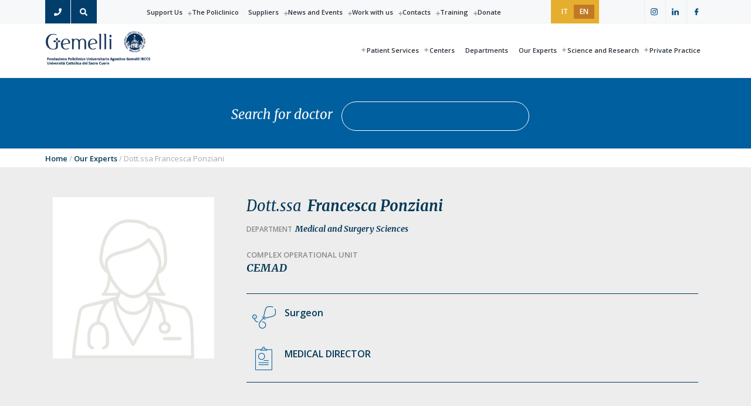

--- FILE ---
content_type: text/html; charset=UTF-8
request_url: https://www.policlinicogemelli.it/en/doctors/dott-ssa-francesca-ponziani/
body_size: 24631
content:
<!DOCTYPE html>
<html lang="en-US">
<head >
<meta charset="UTF-8" />
<meta name="viewport" content="width=device-width, initial-scale=1" />
<meta name='robots' content='index, follow, max-image-preview:large, max-snippet:-1, max-video-preview:-1' />
<link rel="alternate" hreflang="it" href="https://www.policlinicogemelli.it/medici/dott-ssa-francesca-ponziani/" />
<link rel="alternate" hreflang="en" href="https://www.policlinicogemelli.it/en/doctors/dott-ssa-francesca-ponziani/" />
<link rel="alternate" hreflang="x-default" href="https://www.policlinicogemelli.it/medici/dott-ssa-francesca-ponziani/" />
<!-- origin: 66 -->
			<style type="text/css">
				.slide-excerpt { width: 50%; }
				.slide-excerpt { bottom: 0; }
				.slide-excerpt { right: 0; }
				.flexslider { max-width: 1980px; max-height: 1000px; }
				.slide-image { max-height: 1000px; }
			</style>
			<style type="text/css">
				@media only screen
				and (min-device-width : 320px)
				and (max-device-width : 480px) {
					.slide-excerpt { display: none !important; }
				}
			</style> 
	<!-- This site is optimized with the Yoast SEO plugin v26.8 - https://yoast.com/product/yoast-seo-wordpress/ -->
	<title>Francesca Ponziani: CEMAD | Policlinic Gemelli</title>
	<meta name="description" content="Dott.ssa Francesca Ponziani, esperto in CEMAD presso il dipartimento di Medical and Surgery Sciences del Policlinico Universitario Agostino Gemelli, più grande ospedale di Roma, centro di ricerca e Fondazione" />
	<link rel="canonical" href="https://www.policlinicogemelli.it/en/doctors/dott-ssa-francesca-ponziani/" />
	<meta property="og:locale" content="en_US" />
	<meta property="og:type" content="article" />
	<meta property="og:title" content="Dott.ssa Francesca Ponziani - Policlinico Universitario Agostino Gemelli IRCCS" />
	<meta property="og:url" content="https://www.policlinicogemelli.it/en/doctors/dott-ssa-francesca-ponziani/" />
	<meta property="og:site_name" content="Policlinico Universitario Agostino Gemelli IRCCS" />
	<meta property="og:image" content="https://www.policlinicogemelli.it/wp-content/uploads/2023/06/Share_Gemelli.png" />
	<meta property="og:image:width" content="1200" />
	<meta property="og:image:height" content="630" />
	<meta property="og:image:type" content="image/png" />
	<meta name="twitter:card" content="summary_large_image" />
	<script type="application/ld+json" class="yoast-schema-graph">{"@context":"https://schema.org","@graph":[{"@type":"WebPage","@id":"https://www.policlinicogemelli.it/en/doctors/dott-ssa-francesca-ponziani/","url":"https://www.policlinicogemelli.it/en/doctors/dott-ssa-francesca-ponziani/","name":"Dott.ssa Francesca Ponziani - Policlinico Universitario Agostino Gemelli IRCCS","isPartOf":{"@id":"https://www.policlinicogemelli.it/en/#website"},"datePublished":"2019-07-26T09:14:55+00:00","breadcrumb":{"@id":"https://www.policlinicogemelli.it/en/doctors/dott-ssa-francesca-ponziani/#breadcrumb"},"inLanguage":"en-US","potentialAction":[{"@type":"ReadAction","target":["https://www.policlinicogemelli.it/en/doctors/dott-ssa-francesca-ponziani/"]}]},{"@type":"BreadcrumbList","@id":"https://www.policlinicogemelli.it/en/doctors/dott-ssa-francesca-ponziani/#breadcrumb","itemListElement":[{"@type":"ListItem","position":1,"name":"Home","item":"https://www.policlinicogemelli.it/en/"},{"@type":"ListItem","position":2,"name":"Doctors","item":"https://www.policlinicogemelli.it/en/doctors/"},{"@type":"ListItem","position":3,"name":"Dott.ssa Francesca Ponziani"}]},{"@type":"WebSite","@id":"https://www.policlinicogemelli.it/en/#website","url":"https://www.policlinicogemelli.it/en/","name":"Policlinico Universitario Agostino Gemelli IRCCS","description":"Policlinico Universitario Agostino Gemelli IRCCS","publisher":{"@id":"https://www.policlinicogemelli.it/en/#organization"},"potentialAction":[{"@type":"SearchAction","target":{"@type":"EntryPoint","urlTemplate":"https://www.policlinicogemelli.it/en/?s={search_term_string}"},"query-input":{"@type":"PropertyValueSpecification","valueRequired":true,"valueName":"search_term_string"}}],"inLanguage":"en-US"},{"@type":"Organization","@id":"https://www.policlinicogemelli.it/en/#organization","name":"Policlinico Universitario Agostino Gemelli IRCCS","url":"https://www.policlinicogemelli.it/en/","logo":{"@type":"ImageObject","inLanguage":"en-US","@id":"https://www.policlinicogemelli.it/en/#/schema/logo/image/","url":"https://www.policlinicogemelli.it/wp-content/uploads/2019/02/logo-policlinico-gemelli-250-trasp-color-1.png","contentUrl":"https://www.policlinicogemelli.it/wp-content/uploads/2019/02/logo-policlinico-gemelli-250-trasp-color-1.png","width":250,"height":82,"caption":"Policlinico Universitario Agostino Gemelli IRCCS"},"image":{"@id":"https://www.policlinicogemelli.it/en/#/schema/logo/image/"}}]}</script>
	<!-- / Yoast SEO plugin. -->


<link rel='dns-prefetch' href='//fonts.googleapis.com' />
<link rel="alternate" type="application/rss+xml" title="Policlinico Universitario Agostino Gemelli IRCCS &raquo; Feed" href="https://www.policlinicogemelli.it/en/feed/" />
<link rel="alternate" title="oEmbed (JSON)" type="application/json+oembed" href="https://www.policlinicogemelli.it/en/wp-json/oembed/1.0/embed?url=https%3A%2F%2Fwww.policlinicogemelli.it%2Fen%2Fdoctors%2Fdott-ssa-francesca-ponziani%2F" />
<link rel="alternate" title="oEmbed (XML)" type="text/xml+oembed" href="https://www.policlinicogemelli.it/en/wp-json/oembed/1.0/embed?url=https%3A%2F%2Fwww.policlinicogemelli.it%2Fen%2Fdoctors%2Fdott-ssa-francesca-ponziani%2F&#038;format=xml" />
<style id='wp-img-auto-sizes-contain-inline-css' type='text/css'>
img:is([sizes=auto i],[sizes^="auto," i]){contain-intrinsic-size:3000px 1500px}
/*# sourceURL=wp-img-auto-sizes-contain-inline-css */
</style>
<link rel='stylesheet' id='genesis-blocks-style-css-css' href='https://www.policlinicogemelli.it/wp-content/plugins/genesis-blocks/dist/style-blocks.build.css?ver=1765299461' type='text/css' media='all' />
<link rel='stylesheet' id='post-views-counter-frontend-css' href='https://www.policlinicogemelli.it/wp-content/plugins/post-views-counter/css/frontend.css?ver=1.7.3' type='text/css' media='all' />
<link rel='stylesheet' id='fpw_styles_css-css' href='https://www.policlinicogemelli.it/wp-content/plugins/feature-a-page-widget/css/fpw_styles.css?ver=2.1.0' type='text/css' media='all' />
<link rel='stylesheet' id='wp-block-library-css' href='https://www.policlinicogemelli.it/wp-includes/css/dist/block-library/style.min.css?ver=6.9' type='text/css' media='all' />
<style id='wp-block-heading-inline-css' type='text/css'>
h1:where(.wp-block-heading).has-background,h2:where(.wp-block-heading).has-background,h3:where(.wp-block-heading).has-background,h4:where(.wp-block-heading).has-background,h5:where(.wp-block-heading).has-background,h6:where(.wp-block-heading).has-background{padding:1.25em 2.375em}h1.has-text-align-left[style*=writing-mode]:where([style*=vertical-lr]),h1.has-text-align-right[style*=writing-mode]:where([style*=vertical-rl]),h2.has-text-align-left[style*=writing-mode]:where([style*=vertical-lr]),h2.has-text-align-right[style*=writing-mode]:where([style*=vertical-rl]),h3.has-text-align-left[style*=writing-mode]:where([style*=vertical-lr]),h3.has-text-align-right[style*=writing-mode]:where([style*=vertical-rl]),h4.has-text-align-left[style*=writing-mode]:where([style*=vertical-lr]),h4.has-text-align-right[style*=writing-mode]:where([style*=vertical-rl]),h5.has-text-align-left[style*=writing-mode]:where([style*=vertical-lr]),h5.has-text-align-right[style*=writing-mode]:where([style*=vertical-rl]),h6.has-text-align-left[style*=writing-mode]:where([style*=vertical-lr]),h6.has-text-align-right[style*=writing-mode]:where([style*=vertical-rl]){rotate:180deg}
/*# sourceURL=https://www.policlinicogemelli.it/wp-includes/blocks/heading/style.min.css */
</style>
<style id='wp-block-paragraph-inline-css' type='text/css'>
.is-small-text{font-size:.875em}.is-regular-text{font-size:1em}.is-large-text{font-size:2.25em}.is-larger-text{font-size:3em}.has-drop-cap:not(:focus):first-letter{float:left;font-size:8.4em;font-style:normal;font-weight:100;line-height:.68;margin:.05em .1em 0 0;text-transform:uppercase}body.rtl .has-drop-cap:not(:focus):first-letter{float:none;margin-left:.1em}p.has-drop-cap.has-background{overflow:hidden}:root :where(p.has-background){padding:1.25em 2.375em}:where(p.has-text-color:not(.has-link-color)) a{color:inherit}p.has-text-align-left[style*="writing-mode:vertical-lr"],p.has-text-align-right[style*="writing-mode:vertical-rl"]{rotate:180deg}
/*# sourceURL=https://www.policlinicogemelli.it/wp-includes/blocks/paragraph/style.min.css */
</style>
<link rel='stylesheet' id='kadence-blocks-column-css' href='https://www.policlinicogemelli.it/wp-content/plugins/kadence-blocks/dist/style-blocks-column.css?ver=3.6.0' type='text/css' media='all' />
<style id='global-styles-inline-css' type='text/css'>
:root{--wp--preset--aspect-ratio--square: 1;--wp--preset--aspect-ratio--4-3: 4/3;--wp--preset--aspect-ratio--3-4: 3/4;--wp--preset--aspect-ratio--3-2: 3/2;--wp--preset--aspect-ratio--2-3: 2/3;--wp--preset--aspect-ratio--16-9: 16/9;--wp--preset--aspect-ratio--9-16: 9/16;--wp--preset--color--black: #000000;--wp--preset--color--cyan-bluish-gray: #abb8c3;--wp--preset--color--white: #ffffff;--wp--preset--color--pale-pink: #f78da7;--wp--preset--color--vivid-red: #cf2e2e;--wp--preset--color--luminous-vivid-orange: #ff6900;--wp--preset--color--luminous-vivid-amber: #fcb900;--wp--preset--color--light-green-cyan: #7bdcb5;--wp--preset--color--vivid-green-cyan: #00d084;--wp--preset--color--pale-cyan-blue: #8ed1fc;--wp--preset--color--vivid-cyan-blue: #0693e3;--wp--preset--color--vivid-purple: #9b51e0;--wp--preset--gradient--vivid-cyan-blue-to-vivid-purple: linear-gradient(135deg,rgb(6,147,227) 0%,rgb(155,81,224) 100%);--wp--preset--gradient--light-green-cyan-to-vivid-green-cyan: linear-gradient(135deg,rgb(122,220,180) 0%,rgb(0,208,130) 100%);--wp--preset--gradient--luminous-vivid-amber-to-luminous-vivid-orange: linear-gradient(135deg,rgb(252,185,0) 0%,rgb(255,105,0) 100%);--wp--preset--gradient--luminous-vivid-orange-to-vivid-red: linear-gradient(135deg,rgb(255,105,0) 0%,rgb(207,46,46) 100%);--wp--preset--gradient--very-light-gray-to-cyan-bluish-gray: linear-gradient(135deg,rgb(238,238,238) 0%,rgb(169,184,195) 100%);--wp--preset--gradient--cool-to-warm-spectrum: linear-gradient(135deg,rgb(74,234,220) 0%,rgb(151,120,209) 20%,rgb(207,42,186) 40%,rgb(238,44,130) 60%,rgb(251,105,98) 80%,rgb(254,248,76) 100%);--wp--preset--gradient--blush-light-purple: linear-gradient(135deg,rgb(255,206,236) 0%,rgb(152,150,240) 100%);--wp--preset--gradient--blush-bordeaux: linear-gradient(135deg,rgb(254,205,165) 0%,rgb(254,45,45) 50%,rgb(107,0,62) 100%);--wp--preset--gradient--luminous-dusk: linear-gradient(135deg,rgb(255,203,112) 0%,rgb(199,81,192) 50%,rgb(65,88,208) 100%);--wp--preset--gradient--pale-ocean: linear-gradient(135deg,rgb(255,245,203) 0%,rgb(182,227,212) 50%,rgb(51,167,181) 100%);--wp--preset--gradient--electric-grass: linear-gradient(135deg,rgb(202,248,128) 0%,rgb(113,206,126) 100%);--wp--preset--gradient--midnight: linear-gradient(135deg,rgb(2,3,129) 0%,rgb(40,116,252) 100%);--wp--preset--font-size--small: 13px;--wp--preset--font-size--medium: 20px;--wp--preset--font-size--large: 36px;--wp--preset--font-size--x-large: 42px;--wp--preset--spacing--20: 0.44rem;--wp--preset--spacing--30: 0.67rem;--wp--preset--spacing--40: 1rem;--wp--preset--spacing--50: 1.5rem;--wp--preset--spacing--60: 2.25rem;--wp--preset--spacing--70: 3.38rem;--wp--preset--spacing--80: 5.06rem;--wp--preset--shadow--natural: 6px 6px 9px rgba(0, 0, 0, 0.2);--wp--preset--shadow--deep: 12px 12px 50px rgba(0, 0, 0, 0.4);--wp--preset--shadow--sharp: 6px 6px 0px rgba(0, 0, 0, 0.2);--wp--preset--shadow--outlined: 6px 6px 0px -3px rgb(255, 255, 255), 6px 6px rgb(0, 0, 0);--wp--preset--shadow--crisp: 6px 6px 0px rgb(0, 0, 0);}:where(.is-layout-flex){gap: 0.5em;}:where(.is-layout-grid){gap: 0.5em;}body .is-layout-flex{display: flex;}.is-layout-flex{flex-wrap: wrap;align-items: center;}.is-layout-flex > :is(*, div){margin: 0;}body .is-layout-grid{display: grid;}.is-layout-grid > :is(*, div){margin: 0;}:where(.wp-block-columns.is-layout-flex){gap: 2em;}:where(.wp-block-columns.is-layout-grid){gap: 2em;}:where(.wp-block-post-template.is-layout-flex){gap: 1.25em;}:where(.wp-block-post-template.is-layout-grid){gap: 1.25em;}.has-black-color{color: var(--wp--preset--color--black) !important;}.has-cyan-bluish-gray-color{color: var(--wp--preset--color--cyan-bluish-gray) !important;}.has-white-color{color: var(--wp--preset--color--white) !important;}.has-pale-pink-color{color: var(--wp--preset--color--pale-pink) !important;}.has-vivid-red-color{color: var(--wp--preset--color--vivid-red) !important;}.has-luminous-vivid-orange-color{color: var(--wp--preset--color--luminous-vivid-orange) !important;}.has-luminous-vivid-amber-color{color: var(--wp--preset--color--luminous-vivid-amber) !important;}.has-light-green-cyan-color{color: var(--wp--preset--color--light-green-cyan) !important;}.has-vivid-green-cyan-color{color: var(--wp--preset--color--vivid-green-cyan) !important;}.has-pale-cyan-blue-color{color: var(--wp--preset--color--pale-cyan-blue) !important;}.has-vivid-cyan-blue-color{color: var(--wp--preset--color--vivid-cyan-blue) !important;}.has-vivid-purple-color{color: var(--wp--preset--color--vivid-purple) !important;}.has-black-background-color{background-color: var(--wp--preset--color--black) !important;}.has-cyan-bluish-gray-background-color{background-color: var(--wp--preset--color--cyan-bluish-gray) !important;}.has-white-background-color{background-color: var(--wp--preset--color--white) !important;}.has-pale-pink-background-color{background-color: var(--wp--preset--color--pale-pink) !important;}.has-vivid-red-background-color{background-color: var(--wp--preset--color--vivid-red) !important;}.has-luminous-vivid-orange-background-color{background-color: var(--wp--preset--color--luminous-vivid-orange) !important;}.has-luminous-vivid-amber-background-color{background-color: var(--wp--preset--color--luminous-vivid-amber) !important;}.has-light-green-cyan-background-color{background-color: var(--wp--preset--color--light-green-cyan) !important;}.has-vivid-green-cyan-background-color{background-color: var(--wp--preset--color--vivid-green-cyan) !important;}.has-pale-cyan-blue-background-color{background-color: var(--wp--preset--color--pale-cyan-blue) !important;}.has-vivid-cyan-blue-background-color{background-color: var(--wp--preset--color--vivid-cyan-blue) !important;}.has-vivid-purple-background-color{background-color: var(--wp--preset--color--vivid-purple) !important;}.has-black-border-color{border-color: var(--wp--preset--color--black) !important;}.has-cyan-bluish-gray-border-color{border-color: var(--wp--preset--color--cyan-bluish-gray) !important;}.has-white-border-color{border-color: var(--wp--preset--color--white) !important;}.has-pale-pink-border-color{border-color: var(--wp--preset--color--pale-pink) !important;}.has-vivid-red-border-color{border-color: var(--wp--preset--color--vivid-red) !important;}.has-luminous-vivid-orange-border-color{border-color: var(--wp--preset--color--luminous-vivid-orange) !important;}.has-luminous-vivid-amber-border-color{border-color: var(--wp--preset--color--luminous-vivid-amber) !important;}.has-light-green-cyan-border-color{border-color: var(--wp--preset--color--light-green-cyan) !important;}.has-vivid-green-cyan-border-color{border-color: var(--wp--preset--color--vivid-green-cyan) !important;}.has-pale-cyan-blue-border-color{border-color: var(--wp--preset--color--pale-cyan-blue) !important;}.has-vivid-cyan-blue-border-color{border-color: var(--wp--preset--color--vivid-cyan-blue) !important;}.has-vivid-purple-border-color{border-color: var(--wp--preset--color--vivid-purple) !important;}.has-vivid-cyan-blue-to-vivid-purple-gradient-background{background: var(--wp--preset--gradient--vivid-cyan-blue-to-vivid-purple) !important;}.has-light-green-cyan-to-vivid-green-cyan-gradient-background{background: var(--wp--preset--gradient--light-green-cyan-to-vivid-green-cyan) !important;}.has-luminous-vivid-amber-to-luminous-vivid-orange-gradient-background{background: var(--wp--preset--gradient--luminous-vivid-amber-to-luminous-vivid-orange) !important;}.has-luminous-vivid-orange-to-vivid-red-gradient-background{background: var(--wp--preset--gradient--luminous-vivid-orange-to-vivid-red) !important;}.has-very-light-gray-to-cyan-bluish-gray-gradient-background{background: var(--wp--preset--gradient--very-light-gray-to-cyan-bluish-gray) !important;}.has-cool-to-warm-spectrum-gradient-background{background: var(--wp--preset--gradient--cool-to-warm-spectrum) !important;}.has-blush-light-purple-gradient-background{background: var(--wp--preset--gradient--blush-light-purple) !important;}.has-blush-bordeaux-gradient-background{background: var(--wp--preset--gradient--blush-bordeaux) !important;}.has-luminous-dusk-gradient-background{background: var(--wp--preset--gradient--luminous-dusk) !important;}.has-pale-ocean-gradient-background{background: var(--wp--preset--gradient--pale-ocean) !important;}.has-electric-grass-gradient-background{background: var(--wp--preset--gradient--electric-grass) !important;}.has-midnight-gradient-background{background: var(--wp--preset--gradient--midnight) !important;}.has-small-font-size{font-size: var(--wp--preset--font-size--small) !important;}.has-medium-font-size{font-size: var(--wp--preset--font-size--medium) !important;}.has-large-font-size{font-size: var(--wp--preset--font-size--large) !important;}.has-x-large-font-size{font-size: var(--wp--preset--font-size--x-large) !important;}
/*# sourceURL=global-styles-inline-css */
</style>

<style id='classic-theme-styles-inline-css' type='text/css'>
/*! This file is auto-generated */
.wp-block-button__link{color:#fff;background-color:#32373c;border-radius:9999px;box-shadow:none;text-decoration:none;padding:calc(.667em + 2px) calc(1.333em + 2px);font-size:1.125em}.wp-block-file__button{background:#32373c;color:#fff;text-decoration:none}
/*# sourceURL=/wp-includes/css/classic-themes.min.css */
</style>
<link rel='stylesheet' id='wp-components-css' href='https://www.policlinicogemelli.it/wp-includes/css/dist/components/style.min.css?ver=6.9' type='text/css' media='all' />
<link rel='stylesheet' id='wp-preferences-css' href='https://www.policlinicogemelli.it/wp-includes/css/dist/preferences/style.min.css?ver=6.9' type='text/css' media='all' />
<link rel='stylesheet' id='wp-block-editor-css' href='https://www.policlinicogemelli.it/wp-includes/css/dist/block-editor/style.min.css?ver=6.9' type='text/css' media='all' />
<link rel='stylesheet' id='wp-reusable-blocks-css' href='https://www.policlinicogemelli.it/wp-includes/css/dist/reusable-blocks/style.min.css?ver=6.9' type='text/css' media='all' />
<link rel='stylesheet' id='wp-patterns-css' href='https://www.policlinicogemelli.it/wp-includes/css/dist/patterns/style.min.css?ver=6.9' type='text/css' media='all' />
<link rel='stylesheet' id='wp-editor-css' href='https://www.policlinicogemelli.it/wp-includes/css/dist/editor/style.min.css?ver=6.9' type='text/css' media='all' />
<link rel='stylesheet' id='kf_accordion-cgb-style-css-css' href='https://www.policlinicogemelli.it/wp-content/plugins/kf-wp-accordion/dist/blocks.style.build.css?ver=6.9' type='text/css' media='all' />
<link rel='stylesheet' id='popup-maker-block-library-style-css' href='https://www.policlinicogemelli.it/wp-content/plugins/popup-maker/dist/packages/block-library-style.css?ver=dbea705cfafe089d65f1' type='text/css' media='all' />
<link rel='stylesheet' id='contact-form-7-css' href='https://www.policlinicogemelli.it/wp-content/plugins/contact-form-7/includes/css/styles.css?ver=5.7.7' type='text/css' media='all' />
<link rel='stylesheet' id='streamline-css' href='https://www.policlinicogemelli.it/wp-content/plugins/icon-widget/assets/css/streamline.min.css?ver=6.9' type='text/css' media='all' />
<link rel='stylesheet' id='leaflet-css-css' href='https://www.policlinicogemelli.it/wp-content/plugins/meow-lightbox/app/style.min.css?ver=1769502908' type='text/css' media='all' />
<link rel='stylesheet' id='mojo-sp-css' href='https://www.policlinicogemelli.it/wp-content/plugins/mojoplug-slide-panel/public/css/mojo-sp-public.css?ver=1.1.2' type='text/css' media='all' />
<link rel='stylesheet' id='mojo-sp-style-css' href='https://www.policlinicogemelli.it/wp-content/plugins/mojoplug-slide-panel/public/../style.css?ver=1.1.2' type='text/css' media='all' />
<link rel='stylesheet' id='vidbg-frontend-style-css' href='https://www.policlinicogemelli.it/wp-content/plugins/video-background/css/pushlabs-vidbg.css?ver=2.7.7' type='text/css' media='all' />
<link rel='stylesheet' id='wpml-legacy-horizontal-list-0-css' href='https://www.policlinicogemelli.it/wp-content/plugins/sitepress-multilingual-cms/templates/language-switchers/legacy-list-horizontal/style.min.css?ver=1' type='text/css' media='all' />
<style id='wpml-legacy-horizontal-list-0-inline-css' type='text/css'>
.wpml-ls-sidebars-before-header{background-color:#e5ae2e;}.wpml-ls-sidebars-before-header a, .wpml-ls-sidebars-before-header .wpml-ls-sub-menu a, .wpml-ls-sidebars-before-header .wpml-ls-sub-menu a:link, .wpml-ls-sidebars-before-header li:not(.wpml-ls-current-language) .wpml-ls-link, .wpml-ls-sidebars-before-header li:not(.wpml-ls-current-language) .wpml-ls-link:link {color:#ffffff;background-color:#e5ae2e;}.wpml-ls-sidebars-before-header .wpml-ls-sub-menu a:hover,.wpml-ls-sidebars-before-header .wpml-ls-sub-menu a:focus, .wpml-ls-sidebars-before-header .wpml-ls-sub-menu a:link:hover, .wpml-ls-sidebars-before-header .wpml-ls-sub-menu a:link:focus {color:#043956;background-color:#e5ae2e;}.wpml-ls-sidebars-before-header .wpml-ls-current-language > a {color:#ffffff;background-color:#c17926;}.wpml-ls-sidebars-before-header .wpml-ls-current-language:hover>a, .wpml-ls-sidebars-before-header .wpml-ls-current-language>a:focus {color:#ffffff;background-color:#c17926;}
/*# sourceURL=wpml-legacy-horizontal-list-0-inline-css */
</style>
<link rel='stylesheet' id='godaddy-styles-css' href='https://www.policlinicogemelli.it/wp-content/plugins/coblocks/includes/Dependencies/GoDaddy/Styles/build/latest.css?ver=2.0.2' type='text/css' media='all' />
<link rel='stylesheet' id='wp-featherlight-css' href='https://www.policlinicogemelli.it/wp-content/plugins/wp-featherlight/css/wp-featherlight.min.css?ver=1.3.4' type='text/css' media='all' />
<style id='kadence-blocks-global-variables-inline-css' type='text/css'>
:root {--global-kb-font-size-sm:clamp(0.8rem, 0.73rem + 0.217vw, 0.9rem);--global-kb-font-size-md:clamp(1.1rem, 0.995rem + 0.326vw, 1.25rem);--global-kb-font-size-lg:clamp(1.75rem, 1.576rem + 0.543vw, 2rem);--global-kb-font-size-xl:clamp(2.25rem, 1.728rem + 1.63vw, 3rem);--global-kb-font-size-xxl:clamp(2.5rem, 1.456rem + 3.26vw, 4rem);--global-kb-font-size-xxxl:clamp(2.75rem, 0.489rem + 7.065vw, 6rem);}:root {--global-palette1: #3182CE;--global-palette2: #2B6CB0;--global-palette3: #1A202C;--global-palette4: #2D3748;--global-palette5: #4A5568;--global-palette6: #718096;--global-palette7: #EDF2F7;--global-palette8: #F7FAFC;--global-palette9: #ffffff;}
/*# sourceURL=kadence-blocks-global-variables-inline-css */
</style>
<link rel='stylesheet' id='wp-social-sharing-css' href='https://www.policlinicogemelli.it/wp-content/plugins/wp-social-sharing/static/socialshare.css?ver=1.6' type='text/css' media='all' />
<link rel='stylesheet' id='policlinico-gemelli-theme-css' href='https://www.policlinicogemelli.it/wp-content/themes/gemelli/style.css?ver=1.0.0' type='text/css' media='all' />
<style id='policlinico-gemelli-theme-inline-css' type='text/css'>
.wp-custom-logo .title-area{width:250px}.hero-section:before,.front-page-5 .image:before,.front-page-9:before,.archive.genesis-pro-portfolio .entry:before{background:#dd971a}.button,button,input[type='button'],input[type='reset'],input[type='submit'],.front-page-6,.archive-pagination .active a,.wp-block-button a{background:#005f9d;background:-moz-linear-gradient(-45deg,#005f9d 0,#043956 100%);background:-webkit-linear-gradient(-45deg,#005f9d 0,#043956 100%);background:linear-gradient(135deg,#005f9d 0,#043956 100%);filter:progid:DXImageTransform.Microsoft.gradient( startColorstr='#005f9d',endColorstr='#043956',GradientType=1)}.button:hover,.button:focus,button:hover,button:focus,input[type='button']:hover,input[type='button']:focus,input[type='reset']:hover,input[type='reset']:focus,input[type='submit']:hover,input[type='submit']:focus,.wp-block-button a:hover,.wp-block-button a:focus{box-shadow:0 0.5rem 2rem -0.5rem rgba(2,76,121,0.3)}.button.outline,button.outline,input[type='button'].outline,input[type='reset'].outline,input[type='submit'].outline{color:#024c79;background:transparent;box-shadow:inset 0 0 0 2px #024c79}.button.outline:hover,.button.outline:focus,button.outline:hover,button.outline:focus,input[type='button'].outline:hover,input[type='button'].outline:focus,input[type='reset'].outline:hover,input[type='reset'].outline:focus,input[type='submit'].outline:hover,input[type='submit'].outline:focus{background-color:#024c79;background:#005f9d;background:-moz-linear-gradient(-45deg,#005f9d 0,#043956 100%);background:-webkit-linear-gradient(-45deg,#005f9d 0,#043956 100%);background:linear-gradient(135deg,#005f9d 0,#043956 100%);filter:progid:DXImageTransform.Microsoft.gradient( startColorstr='#005f9d',endColorstr='#043956',GradientType=1)}a,.sidebar a:hover,.sidebar a:focus,.site-footer a:hover,.site-footer a:focus,.entry-title a:hover,.entry-title a:focus,.menu-item a:hover,.menu-item a:focus,.menu-item.current-menu-item>a,.site-footer .menu-item a:hover,.site-footer .menu-item a:focus,.site-footer .menu-item.current-menu-item>a,.entry-content p a:not(.button):hover,.entry-content p a:not(.button):focus,.pricing-table strong,div.gs-faq .gs-faq__question:hover,div.gs-faq .gs-faq__question:focus{color:#024c79}input:focus,select:focus,textarea:focus{border-color:#024c79}.entry-content p a:not(.button){box-shadow:inset 0 -1.5px 0 #024c79}
/*# sourceURL=policlinico-gemelli-theme-inline-css */
</style>
<link rel='stylesheet' id='social-share-css' href='https://www.policlinicogemelli.it/wp-content/themes/gemelli/assets/styles/social-share.css?ver=1.0.0' type='text/css' media='all' />
<link rel='stylesheet' id='google-fonts-sans-css' href='//fonts.googleapis.com/css?family=Open+Sans%3A300%2C400%2C600%2C700%2C800&#038;ver=1.0.0' type='text/css' media='all' />
<link rel='stylesheet' id='google-fonts-merriweather-css' href='//fonts.googleapis.com/css?family=Merriweather%3A400i%2C700i&#038;ver=1.0.0' type='text/css' media='all' />
<link rel='stylesheet' id='kf-jqueryui-css' href='https://www.policlinicogemelli.it/wp-content/themes/gemelli/assets/styles/jquery-ui.css?ver=6.9' type='text/css' media='all' />
<link rel='stylesheet' id='kf-jqueryui-theme-css' href='https://www.policlinicogemelli.it/wp-content/themes/gemelli/assets/styles/jquery-ui.theme.css?ver=6.9' type='text/css' media='all' />
<link rel='stylesheet' id='slick-css' href='https://www.policlinicogemelli.it/wp-content/themes/gemelli/assets/styles/slick.css?ver=1.8.1' type='text/css' media='all' />
<link rel='stylesheet' id='kf-gemelli-css' href='https://www.policlinicogemelli.it/wp-content/themes/gemelli/assets/styles/kf-style.css?ver=1.0.0' type='text/css' media='all' />
<link rel='stylesheet' id='genesis-tabs-stylesheet-css' href='https://www.policlinicogemelli.it/wp-content/plugins/genesis-tabs/assets/css/style.css?ver=0.9.5' type='text/css' media='all' />
<link rel='stylesheet' id='slider_styles-css' href='https://www.policlinicogemelli.it/wp-content/plugins/genesis-responsive-slider/assets/style.css?ver=1.0.1' type='text/css' media='all' />
<script type="text/javascript" src="https://www.policlinicogemelli.it/wp-includes/js/dist/hooks.min.js?ver=dd5603f07f9220ed27f1" id="wp-hooks-js"></script>
<script type="text/javascript" src="https://www.policlinicogemelli.it/wp-includes/js/dist/i18n.min.js?ver=c26c3dc7bed366793375" id="wp-i18n-js"></script>
<script type="text/javascript" id="wp-i18n-js-after">
/* <![CDATA[ */
wp.i18n.setLocaleData( { 'text direction\u0004ltr': [ 'ltr' ] } );
//# sourceURL=wp-i18n-js-after
/* ]]> */
</script>
<script type="text/javascript" id="mwl-build-js-js-extra">
/* <![CDATA[ */
var mwl_settings = {"api_url":"https://www.policlinicogemelli.it/en/wp-json/meow-lightbox/v1/","rest_nonce":"39cb7ea40e","plugin_url":"https://www.policlinicogemelli.it/wp-content/plugins/meow-lightbox/app/","version":"1769502908","settings":{"rtf_slider_fix":false,"engine":"default","backdrop_opacity":85,"theme":"dark","flat_orientation":"below","orientation":"auto","selector":".wp-block-gallery","selector_ahead":false,"deep_linking":"","deep_linking_slug":"mwl","rendering_delay":300,"skip_dynamic_fetch":false,"include_orphans":false,"js_logs":false,"social_sharing":false,"social_sharing_facebook":true,"social_sharing_twitter":true,"social_sharing_pinterest":true,"separate_galleries":false,"disable_arrows_on_mobile":false,"animation_toggle":"none","animation_speed":"normal","low_res_placeholder":"","wordpress_big_image":false,"right_click_protection":true,"magnification":true,"full_screen":true,"anti_selector":"","preloading":false,"download_link":"","caption_source":"caption","caption_ellipsis":true,"exif":{"title":"","caption":"","camera":"","lens":"","date":false,"date_timezone":false,"shutter_speed":"","aperture":"","focal_length":"","copyright":false,"author":false,"iso":"","keywords":false,"metadata_toggle":false,"metadata_toggle_start_hidden":false},"slideshow":{"enabled":false,"timer":"3000"},"map":{"enabled":""}}};
//# sourceURL=mwl-build-js-js-extra
/* ]]> */
</script>
<script type="text/javascript" src="https://www.policlinicogemelli.it/wp-content/plugins/meow-lightbox/app/lightbox.js?ver=1769502908" id="mwl-build-js-js"></script>
<script type="text/javascript" src="https://www.policlinicogemelli.it/wp-includes/js/jquery/jquery.min.js?ver=3.7.1" id="jquery-core-js"></script>
<script type="text/javascript" src="https://www.policlinicogemelli.it/wp-includes/js/jquery/jquery-migrate.min.js?ver=3.4.1" id="jquery-migrate-js"></script>
<script type="text/javascript" src="https://www.policlinicogemelli.it/wp-content/plugins/stop-user-enumeration/frontend/js/frontend.js?ver=1.7.7" id="stop-user-enumeration-js" defer="defer" data-wp-strategy="defer"></script>
<link rel="https://api.w.org/" href="https://www.policlinicogemelli.it/en/wp-json/" /><link rel="alternate" title="JSON" type="application/json" href="https://www.policlinicogemelli.it/en/wp-json/wp/v2/medici/21617" /><link rel="EditURI" type="application/rsd+xml" title="RSD" href="https://www.policlinicogemelli.it/xmlrpc.php?rsd" />
<meta name="generator" content="WordPress 6.9" />
<link rel='shortlink' href='https://www.policlinicogemelli.it/en/?p=21617' />
<meta name="generator" content="WPML ver:4.8.6 stt:1,27;" />
<link rel="pingback" href="https://www.policlinicogemelli.it/xmlrpc.php" />
<meta name="facebook-domain-verification" content="kdyd85ac7xrabtd9qw8a3zxddx1so4" />
 <!-- Google Tag Manager -->
 <script>(function(w,d,s,l,i){w[l]=w[l]||[];w[l].push({'gtm.start':
    new Date().getTime(),event:'gtm.js'});var f=d.getElementsByTagName(s)[0],
    j=d.createElement(s),dl=l!='dataLayer'?'&l='+l:'';j.async=true;j.src=
    'https://www.googletagmanager.com/gtm.js?id='+i+dl;f.parentNode.insertBefore(j,f);
    })(window,document,'script','dataLayer','GTM-KCBDSJ2');</script>
    <!-- End Google Tag Manager -->
    <link rel="icon" href="https://www.policlinicogemelli.it/wp-content/uploads/2019/02/cropped-policlinico-gemelli-favicon-512x512-1-150x150.png" sizes="32x32" />
<link rel="icon" href="https://www.policlinicogemelli.it/wp-content/uploads/2019/02/cropped-policlinico-gemelli-favicon-512x512-1-205x205.png" sizes="192x192" />
<link rel="apple-touch-icon" href="https://www.policlinicogemelli.it/wp-content/uploads/2019/02/cropped-policlinico-gemelli-favicon-512x512-1-205x205.png" />
<meta name="msapplication-TileImage" content="https://www.policlinicogemelli.it/wp-content/uploads/2019/02/cropped-policlinico-gemelli-favicon-512x512-1-300x300.png" />
		<style type="text/css" id="wp-custom-css">
			
#kf-ritiro-referti h3.widget-title {
	
	font-size: 1.3em;
    border-bottom: 1px solid #1187ae;
    margin-bottom: 18px;

}

#kf-ritiro-referti{
	padding-top:30px;
	padding-bottom: 10px;
}
.grecaptcha-badge { visibility: hidden; } 

/* inibisco il popup 5x1000 nella pagina dedicata */
.page-id-4716 .popmake{
	display: none !important;
}


.page-id-4716 .pum-theme-65501{
	background-color: transparent !important;
}

.postid-68553 #popmake-68560 {
	display: none !important;
}
.postid-68553 .pum-theme-65501{
	background-color: transparent !important;
}

.kf-main-logo {
    text-indent: -3333px;
    font-size: 3px;
    margin: 0;
    border: 0;
    padding: 0;
    max-width: 210px;
    height: 82px;
    background: transparent url("/wp-content/uploads/2019/02/logo-policlinico-gemelli-250-trasp-color-1.png") no-repeat scroll 0% 8px !important;
    background-size: 100%  !important;
 } 
.site-header.shrink .kf-main-logo {
  width: 40px;
  height: 40px;
  background: transparent url("/wp-content/uploads/2019/02/logo-policlinico-gemelli-shrink-2x.png") no-repeat scroll 0% 0% !important;
    background-size: contain  !important;
}
.kf-prenota-page .site-footer{
	z-index: unset;
}

.site-footer .before-footer.widget-area {
    padding: 15px 0;
}

.before-footer .wrap {
	display:unset;
}

.certificazioni-prefooter {
	width:100%;
	overflow:hidden;
	clear:both;
}

.certificazioni-prefooter img {
		width: 20%;
    height: auto;
    display: inline-block;
    margin-left: 16%;
    max-width: 180px;
	  vertical-align: middle;
}

.custom-2-box {
	float: left;
	width: 49%;
}

.custom-2-box__1 {
	margin-right: 5px;
	margin-bottom: 10px;
}

.custom-2-box__2 {
	margin-left: 5px;
	margin-bottom: 10px;
}

.custom-3-box {
	float: left;
	width: 33.3%;
}

figure.wp-block-coblocks-gallery-masonry.masonry-grid figure.wp-block-image figcaption {
	background: linear-gradient(0deg, #000000cc, #000000b5 74%, #0000);
	color: #ffffff;
}

.wp-block-coblocks-gallery-masonry.masonry-grid {
	display: grid;
	grid-template-columns: repeat(2,1fr);
}


@media (max-width: 1280px) {
	.certificazioni-prefooter img {
    margin-left: 13%;
		}
	}

@media (max-width: 899px) {
	.certificazioni-prefooter img {
    margin-left: 11%;
		}
	}

.od-ostetricia {
	display: grid;
	grid-template-columns: 66.67% 33.33%;
	align-items: center;
	grid-gap: 20px;
	gap: 20px;
	padding: 20px 25px;
	background-color: rgba(247,141,167,0.84);
	border-radius: 6px;
}

.od-ostetricia p {
	color: #043956;
	margin-bottom: 0;
}

@media screen and (max-width: 896px) {
	.od-ostetricia {
		text-align: center;
		grid-template-columns: 1fr;
	}
	
	.ginecologia-custom-row {
		grid-template-columns: 1fr !important;
	}
}

@media screen and (max-width: 768px) {
	.custom-3-box {
		width: 100%;
		float: unset;
	}
	
	.custom-2-box {
		float: unset;
		width: 100%;
	}

	.custom-2-box__1 {
		margin-right: 0;
	}

	.custom-2-box__2 {
		margin-left: 0;
	}
	
.wp-block-coblocks-gallery-masonry.masonry-grid {
	grid-template-columns: 1fr;
}
}

@media (max-width: 640px) {
	.certificazioni-prefooter img {
    display: block;
    margin: 0 auto 20px;
		}
	}

.acf-relationship .list {
    height: 180px!important;
}


.landing-page .wpcf7-form.sent div.wpcf7-response-output {
	background: #46b450 !important;
}

img.logo5x1000 {
	height: 58px !important;
	width: auto !important;
	max-width: unset !important;
}

.landing-page .kt-has-4-columns .box-img,
.landing-page .kt-has-4-columns .box-img figure{
	font-size: 0;
}

/*
.footer-credits {
	background-color: #000;
	border-top-color: #282828;
}

.footer-widgets,
#kt-layout-id_049f98-b6 .button.small {
	background: #282828;
}

.footer-widgets:after,
.footer-widgets:before {
	border-color: transparent #282828;
}

#kt-layout-id_049f98-b6 {
	background-color: #000 !important;
}

.site-footer .footer-widgets-2 .kf-footer-box a.kf-frequenze
 {
	border-top-color: #fff;
}

.footer-credits .kf-foot-txt-cont {
	border-left-color: #ffffff80;
}

.kf-foot-logo-link.unicatt {
	border-top-color: #ffffff80;
}

.footer-credits .kf-foot-txt-cont .kf-foot-txt-row-2 {
	color: #ffffff80;
}

.footer-credits .kf-foot-txt-cont .kf-foot-txt-row-2 a {
	color: #fff !important;
}
*/

/* New Popup Maker */

.gem-custom-popup {
	line-height: 1.6;
}

.gem-custom-popup .gem-custom-popup__image figure {
	display: flex;
	justify-content: center;
	background-color: #003057;
	padding:0;
	width: calc(100% + 48px);
	height: calc(100% + 48px);
	margin-top: -24px;
	margin-left: -24px;
	padding: 24px;
} 

.gem-custom-popup .gem-custom-popup__image img {
	max-width: 50%;
}

.gem-custom-popup .button-container {
	text-align: center;
	margin-bottom: 0;
}

.pum-theme-gem .pum-close,
.pum-theme-gem .pum-close:hover {
	top: -12px !important;
	right: -12px !important;
	width: 32px !important;
	height: 32px !important;
	display: flex;
	padding: 0 !important;
	align-items: center;
	justify-content: center;
	background-image: url("/wp-content/uploads/2024/06/icon_close.png") !important;
	background-repeat: no-repeat !important;
	background-size: contain !important;
	background-position: center !important;
	border-radius: 999px !important;
	background-color: transparent !important;
	border: none;
	box-shadow: none;
	color: transparent !important;
}

@media screen and (max-width: 895px) {
	.landing-gmp__card-row>div:first-child {
		grid-template-columns: 1fr;
	}
}

.kf-newscat-list .rtl-news {
	display: none !important;
}


.kf-anchor-links-container {
	display: flex;
	flex-direction: column;
	gap: 12px;
}

.kf-anchor-links-container .kf-anchor-link {
	width: 100%;
	display: inline-flex;
	align-items: center;
}

.kf-anchor-links-container .kf-anchor-link > div:first-child {
	width: 80%;
	padding: 10px 20px;
}

.kf-anchor-links-container .kf-anchor-link p {
	display: flex;
	align-items: center;
	gap: 8px;
	margin: 0;
}

.kf-anchor-links-container .kf-anchor-link p::after {
	content:"";
	background-image: url("data:image/svg+xml,%3Csvg xmlns='http://www.w3.org/2000/svg' fill='none' viewBox='0 0 24 24' stroke-width='1.5' stroke='%23fff' class='size-6'%3E%3Cpath stroke-linecap='round' stroke-linejoin='round' d='m4.5 4.5 15 15m0 0V8.25m0 11.25H8.25' /%3E%3C/svg%3E%0A");
	width: 16px;
	height: 16px;
	display: block;
	background-repeat: no-repeat;
	background-size: contain;
	background-position: center;
}


.kf-anchor-links-container .kf-anchor-link a {
	color: #fff !important;
	display: block;
	box-shadow: unset !important;
}

#attichirurgica,
#daysurgery,
#chemioterapia,
#diagnostica,
#psginecologico,
#associazioni,
#second,
#educazione {
	padding-left: 12px;
	border-left-width: 6px;
	border-left-style: solid;
	border-left-color: #1b5894;
}

.postid-71183 .kf-data-schema.kf-uop .kf-tax-aree-nums:nth-last-child(-n+2) {
    margin-bottom: 20px;
    margin-left: 20px;
}

.ginecologia-numbers-grid {
	display: grid;
	grid-template-columns: repeat(3,1fr);
	grid-gap: 12px;
	gap: 12px;
}

.ginecologia-custom-row {
	display: grid;
	grid-template-columns: 180px 1fr;
	grid-gap: 20px;
	gap: 20px;
	align-items: center;
	padding-bottom: 20px;
	margin-bottom: 20px;
	border-bottom: 1px solid;
}

.ginecologia-custom-row figure {
	margin: 0;
}

.ginecologia-custom-row figure img {
	object-fit: contain;
}

.ginecologia-custom-row ul {
	margin-left: 0;
	list-style-position: inside;
}

.ginecologia-custom-row .mb-0 {
	margin-bottom: 0;
}

.ginecologia-custom-row ul li {
	margin-bottom: 0;
	line-height: 1.5;
}

.ginecologia-numbers-grid > div {
background-color: rgba(142, 209, 252, 0.19);
border-radius: 10px;
}

@media screen and (max-width: 895px) {
	.ginecologia-numbers-grid {
	grid-template-columns: 1fr;
}

}

@media screen and (max-width: 1139px){
	.postid-71183 .kf-data-schema.kf-uop .kf-tax-aree-nums:nth-last-child(-n+2) {
    margin-bottom: 0;
    margin-left: 0;
}
}

.postid-71183 .kf-tax-aree-nums.comp {
    display: none;
}

.postid-71183 .kf-uop,
.ginecologia-oncologica .kf-uop {
	display: none;
}		</style>
		<link rel='stylesheet' id='seo-slider-css' href='https://www.policlinicogemelli.it/wp-content/plugins/seo-slider/assets/styles/styles.css?ver=1.1.0.2620201346' type='text/css' media='all' />
<style id='kadence-blocks-advancedheading-inline-css' type='text/css'>
	.wp-block-kadence-advancedheading mark{background:transparent;border-style:solid;border-width:0}
	.wp-block-kadence-advancedheading mark.kt-highlight{color:#f76a0c;}
	.kb-adv-heading-icon{display: inline-flex;justify-content: center;align-items: center;}
	.is-layout-constrained > .kb-advanced-heading-link {display: block;}.wp-block-kadence-advancedheading.has-background{padding: 0;}.kb-screen-reader-text{position:absolute;width:1px;height:1px;padding:0;margin:-1px;overflow:hidden;clip:rect(0,0,0,0);}
/*# sourceURL=kadence-blocks-advancedheading-inline-css */
</style>
<link rel='stylesheet' id='kadence-blocks-advancedbtn-css' href='https://www.policlinicogemelli.it/wp-content/plugins/kadence-blocks/dist/style-blocks-advancedbtn.css?ver=3.6.0' type='text/css' media='all' />
<link rel='stylesheet' id='kadence-blocks-rowlayout-css' href='https://www.policlinicogemelli.it/wp-content/plugins/kadence-blocks/dist/style-blocks-rowlayout.css?ver=3.6.0' type='text/css' media='all' />
</head>
<body class="wp-singular kf_gem_medico-template-default single single-kf_gem_medico postid-21617 wp-custom-logo wp-theme-genesis wp-child-theme-gemelli wp-featherlight-captions custom-header header-full-width full-width-content genesis-breadcrumbs-visible genesis-footer-widgets-visible dott-ssa-francesca-ponziani sticky-header has-before-header has-hero-slider no-js en kf-body kf-full kf-fullwidth kf-no-sidebar kf-op-medico kf-medico-nophoto">    <!-- Google Tag Manager (noscript) -->
    <noscript><iframe src="https://www.googletagmanager.com/ns.html?id=GTM-KCBDSJ2"
    height="0" width="0" style="display:none;visibility:hidden"></iframe></noscript>
    <!-- End Google Tag Manager (noscript) -->
	<script>
	//<![CDATA[
	(function(){
		var c = document.body.classList;
		c.remove( 'no-js' );
		c.add( 'js' );
	})();
	//]]>
	</script>
	<div class="site-container" id="top"><ul class="genesis-skip-link"><li><a href="#genesis-nav-primary" class="screen-reader-shortcut"> Skip to primary navigation</a></li><li><a href="#genesis-content" class="screen-reader-shortcut"> Skip to main content</a></li><li><a href="#genesis-footer-widgets" class="screen-reader-shortcut"> Skip to footer</a></li></ul><div class="kfpg-overlay kfpg-search">
                        <div class="kfpg-overlay-close"><img src="/wp-content/uploads/2019/03/ico-X-2x.png" class="kfpg-overlay-x"></div><div class="kfpg-overlay-content">
                            <div id="kfpg-btn-cerca" class="kf-searchlight-main" style="display:block">
                                <div class="kf-searchlight-cont">
                                    <div class="kf-searchlight-row kf-searchlight-row-title">
                                        <h6>Search on the site</h6><p>Search for a Department, a Doctor or in entire site web</p>
                                    </div>
                                <div class="kf-searchlight-row kf-searchlight-row-search">
                                    <div class="probox"><section class="widget_search kf-search-cont "><form action="/" role="search" class="ais-SearchBox-form" novalidate=""><input class="ais-SearchBox-input aa-input-search " id="aa-search-input" type="search" placeholder="", autocomplete="off", autocorrect="off"  autocapitalize="off" maxlength="512"></form></section></div>
                                </div>    
                            </div>
                        </div>
                    </div></div><header class="site-header"><div class="before-header widget-area"><div class="wrap"><section id="custom_html-2" class="widget_text widget widget_custom_html"><div class="widget_text widget-wrap"><div class="textwidget custom-html-widget"><div class="kf-topnav-menu">
<p class="kf-topnav-ico kf-topnav-ico-phone">
	<a href="/" rel="nofollow" class="mojosp-toggle-left">
	<i class="fa fa-phone"></i>
	</a>
</p>        
<p class="kf-topnav-ico kf-topnav-ico-search">
	<a href="#" >
	<i class="fa fa-search"></i>
	</a>
	
</p>
</div>     
</div></div></section>
<section id="nav_menu-10" class="widget widget_nav_menu"><div class="widget-wrap"><div class="menu-top-nav-en-container"><ul id="menu-top-nav-en" class="menu"><li id="menu-item-36782" class="menu-item menu-item-type-custom menu-item-object-custom menu-item-36782"><a href="http://donaora.policlinicogemelli.it/">Support Us</a></li>
<li id="menu-item-36783" class="menu-item menu-item-type-post_type menu-item-object-page menu-item-has-children menu-item-36783"><a href="https://www.policlinicogemelli.it/en/information/">The Policlinico</a>
<ul class="sub-menu">
	<li id="menu-item-36784" class="menu-item menu-item-type-post_type menu-item-object-page menu-item-36784"><a href="https://www.policlinicogemelli.it/en/information/history-future/">History and future</a></li>
	<li id="menu-item-36785" class="menu-item menu-item-type-post_type menu-item-object-page menu-item-36785"><a href="https://www.policlinicogemelli.it/en/information/mission-statute/">Mission and Statute</a></li>
	<li id="menu-item-36793" class="menu-item menu-item-type-post_type menu-item-object-page menu-item-36793"><a href="https://www.policlinicogemelli.it/en/information/structure-organization/">Structure and organization</a></li>
	<li id="menu-item-36800" class="menu-item menu-item-type-post_type menu-item-object-page menu-item-36800"><a href="https://www.policlinicogemelli.it/en/information/organization-management-monitoring-standard/">Organization, management and monitoring standard</a></li>
	<li id="menu-item-36798" class="menu-item menu-item-type-post_type menu-item-object-page menu-item-36798"><a href="https://www.policlinicogemelli.it/en/information/whistleblowing/">Whistleblowing</a></li>
	<li id="menu-item-36799" class="menu-item menu-item-type-post_type menu-item-object-page menu-item-36799"><a href="https://www.policlinicogemelli.it/en/information/mission-financial-statement/">Mission financial statement</a></li>
	<li id="menu-item-36794" class="menu-item menu-item-type-post_type menu-item-object-page menu-item-36794"><a href="https://www.policlinicogemelli.it/en/information/services-card/">Services Card</a></li>
	<li id="menu-item-36796" class="menu-item menu-item-type-post_type menu-item-object-page menu-item-36796"><a href="https://www.policlinicogemelli.it/en/information/spin-off-organizations/">Spin-off organizations</a></li>
	<li id="menu-item-36797" class="menu-item menu-item-type-post_type menu-item-object-page menu-item-36797"><a href="https://www.policlinicogemelli.it/en/information/technological-innovations/">Technological innovations</a></li>
	<li id="menu-item-36795" class="menu-item menu-item-type-post_type menu-item-object-page menu-item-36795"><a href="https://www.policlinicogemelli.it/en/information/sitra/">SITRA</a></li>
</ul>
</li>
<li id="menu-item-36786" class="menu-item menu-item-type-post_type menu-item-object-page menu-item-36786"><a href="https://www.policlinicogemelli.it/en/suppliers/">Suppliers</a></li>
<li id="menu-item-36787" class="menu-item menu-item-type-post_type menu-item-object-page current_page_parent menu-item-has-children menu-item-36787"><a href="https://www.policlinicogemelli.it/en/news-events/">News and Events</a>
<ul class="sub-menu">
	<li id="menu-item-36801" class="menu-item menu-item-type-post_type menu-item-object-page menu-item-36801"><a href="https://www.policlinicogemelli.it/en/gemellinforma/">Gemellinforma</a></li>
</ul>
</li>
<li id="menu-item-36788" class="menu-item menu-item-type-post_type menu-item-object-page menu-item-has-children menu-item-36788"><a href="https://www.policlinicogemelli.it/en/work-with-us/">Work with us</a>
<ul class="sub-menu">
	<li id="menu-item-36804" class="menu-item menu-item-type-custom menu-item-object-custom menu-item-36804"><a href="https://cvonline.policlinicogemelli.it/">Current Research</a></li>
	<li id="menu-item-36803" class="menu-item menu-item-type-post_type menu-item-object-page menu-item-36803"><a href="https://www.policlinicogemelli.it/en/work-with-us/servizio-civile-universale/">Universal Civil Service</a></li>
</ul>
</li>
<li id="menu-item-36789" class="menu-item menu-item-type-post_type menu-item-object-page menu-item-has-children menu-item-36789"><a href="https://www.policlinicogemelli.it/en/contacts/">Contacts</a>
<ul class="sub-menu">
	<li id="menu-item-36809" class="menu-item menu-item-type-post_type menu-item-object-page menu-item-36809"><a href="https://www.policlinicogemelli.it/en/contacts/useful-numbers/">Useful numbers</a></li>
	<li id="menu-item-36810" class="menu-item menu-item-type-post_type menu-item-object-page menu-item-36810"><a href="https://www.policlinicogemelli.it/en/how-to-find-us/">How to find us</a></li>
	<li id="menu-item-36811" class="menu-item menu-item-type-post_type menu-item-object-page menu-item-36811"><a href="https://www.policlinicogemelli.it/en/contacts/urp/">URP – Public Relations Office</a></li>
</ul>
</li>
<li id="menu-item-36790" class="menu-item menu-item-type-post_type menu-item-object-page menu-item-has-children menu-item-36790"><a href="https://www.policlinicogemelli.it/en/training/">Training</a>
<ul class="sub-menu">
	<li id="menu-item-65753" class="menu-item menu-item-type-post_type menu-item-object-page menu-item-65753"><a href="https://www.policlinicogemelli.it/en/academic-education-universita-cattolica-sacro-cuore-rome/">Academic Education</a></li>
	<li id="menu-item-36824" class="menu-item menu-item-type-post_type menu-item-object-page menu-item-36824"><a href="https://www.policlinicogemelli.it/en/training/gemelli-training-center/">Gemelli Training Center</a></li>
	<li id="menu-item-36805" class="menu-item menu-item-type-custom menu-item-object-custom menu-item-36805"><a href="https://www.treecenter.it/">Tree Center</a></li>
</ul>
</li>
<li id="menu-item-36791" class="menu-item menu-item-type-post_type menu-item-object-page menu-item-has-children menu-item-36791"><a href="https://www.policlinicogemelli.it/en/donate/">Donate</a>
<ul class="sub-menu">
	<li id="menu-item-36812" class="menu-item menu-item-type-post_type menu-item-object-page menu-item-36812"><a href="https://www.policlinicogemelli.it/en/donate/organs-tissues/">Donate Organs and Tissues</a></li>
	<li id="menu-item-36814" class="menu-item menu-item-type-post_type menu-item-object-page menu-item-36814"><a href="https://www.policlinicogemelli.it/en/donate/blood/">Donate Blood</a></li>
	<li id="menu-item-36813" class="menu-item menu-item-type-post_type menu-item-object-page menu-item-36813"><a href="https://www.policlinicogemelli.it/en/donate/cord-blood/">Donate Cord Blood</a></li>
	<li id="menu-item-36806" class="menu-item menu-item-type-custom menu-item-object-custom menu-item-36806"><a href="https://5x1000.policlinicogemelli.it">5&#215;1000</a></li>
	<li id="menu-item-36807" class="menu-item menu-item-type-custom menu-item-object-custom menu-item-36807"><a href="http://donaora.policlinicogemelli.it/">Support Us</a></li>
</ul>
</li>
</ul></div></div></section>
<section id="icl_lang_sel_widget-4" class="widget widget_icl_lang_sel_widget"><div class="widget-wrap">
<div class="wpml-ls-sidebars-before-header wpml-ls wpml-ls-legacy-list-horizontal">
	<ul role="menu"><li class="wpml-ls-slot-before-header wpml-ls-item wpml-ls-item-it wpml-ls-first-item wpml-ls-item-legacy-list-horizontal" role="none">
				<a href="https://www.policlinicogemelli.it/medici/dott-ssa-francesca-ponziani/" class="wpml-ls-link" role="menuitem"  aria-label="Switch to IT" title="Switch to IT" >
                    <span class="wpml-ls-native" lang="it">IT</span></a>
			</li><li class="wpml-ls-slot-before-header wpml-ls-item wpml-ls-item-en wpml-ls-current-language wpml-ls-last-item wpml-ls-item-legacy-list-horizontal" role="none">
				<a href="https://www.policlinicogemelli.it/en/doctors/dott-ssa-francesca-ponziani/" class="wpml-ls-link" role="menuitem" >
                    <span class="wpml-ls-native" role="menuitem">EN</span></a>
			</li></ul>
</div>
</div></section>
<section id="custom_html-43" class="widget_text widget widget_custom_html"><div class="widget_text widget-wrap"><div class="textwidget custom-html-widget"><p class="kf-topnav-ico kf-topnav-topcont kf-topnav-social ">
	<a href="https://www.instagram.com/policlinicogemelli/" rel="nofollow" target="_blank">
<img src="/wp-content/uploads/2021/04/instagram-ico-blue.png" alt="instagram">
		<span>Instagram</span>
	</a>
</p>
<p class="kf-topnav-ico kf-topnav-topcont kf-topnav-social ">
	<a href="https://www.linkedin.com/company/fondazione-policlinico-universitario-agostino-gemelli-irccs/" rel="nofollow" target="_blank">
<img src="/wp-content/uploads/2021/04/linkedin-ico-blue.png" alt="linkedin">
		<span>Linkedin</span>
	</a>
</p>
<p class="kf-topnav-ico kf-topnav-topcont kf-topnav-social ">

		<a href="https://www.facebook.com/policlinicogemelli" rel="nofollow" target="_blank">
<img src="/wp-content/uploads/2019/05/facebook-ico-blue.png" alt="facebook">
		<span>Facebook</span>
	</a>
</p>  

<p class="kf-topnav-ico kf-topnav-topcont kf-topnav-acc">
	<a class="kf-topnav-ico-acc kf-topnav-ico-acc-1" href="toggleAccessibility();" rel="nofollow">
	<i class="fa fa-font"></i>
	</a>
	<a class="kf-topnav-ico-acc kf-topnav-ico-acc-2" href="toggleAccessibility();" rel="nofollow">
	<i class="fa fa-adjust"></i>
	</a>
</p>  
<p class="kf-topnav-topcont kf-topnav-banner">
<a href="https://donaora.policlinicogemelli.it/donazione-semplice/" target="_blank" class="kf-topnav-banner-right" rel="nofollow">
<span>Donate</span>
<strong>NOW</strong>
</a>
</p>  
</div></div></section>
</div></div><div class="wrap"><div class="title-area" itemscope="itemscope" itemtype="http://schema.org/Organization"><div class="kf-main-logo"><a href="https://www.policlinicogemelli.it/en/">Policlinico Universitario Agostino Gemelli IRCCS</a></div></div><nav class="nav-primary" aria-label="Main" id="genesis-nav-primary"><div class="wrap"><ul id="menu-header-menu-en" class="menu genesis-nav-menu menu-primary js-superfish"><li id="menu-item-22006" class="menu-item menu-item-type-post_type menu-item-object-page menu-item-has-children menu-item-22006"><a href="https://www.policlinicogemelli.it/en/patient-services/"><span >Patient Services</span></a>
<ul class="sub-menu">
	<li id="menu-item-22007" class="menu-item menu-item-type-post_type menu-item-object-page menu-item-22007"><a href="https://www.policlinicogemelli.it/en/patient-services/appointments/"><span >Appointments</span></a></li>
	<li id="menu-item-22242" class="menu-item menu-item-type-post_type menu-item-object-page menu-item-22242"><a href="https://www.policlinicogemelli.it/en/patient-services/laboratory-tests/"><span >Laboratory Tests</span></a></li>
	<li id="menu-item-22243" class="menu-item menu-item-type-post_type menu-item-object-page menu-item-22243"><a href="https://www.policlinicogemelli.it/en/patient-services/medical-test-results-pick-up/"><span >Medical test results pick-up</span></a></li>
	<li id="menu-item-22244" class="menu-item menu-item-type-post_type menu-item-object-page menu-item-22244"><a href="https://www.policlinicogemelli.it/en/patient-services/medical-records-pick-up/"><span >Medical records pick-up</span></a></li>
	<li id="menu-item-22245" class="menu-item menu-item-type-post_type menu-item-object-page menu-item-22245"><a href="https://www.policlinicogemelli.it/en/patient-services/hospitalization/"><span >Hospitalization</span></a></li>
	<li id="menu-item-22246" class="menu-item menu-item-type-post_type menu-item-object-page menu-item-22246"><a href="https://www.policlinicogemelli.it/en/patient-services/innovative-diagnostics-genetic-tests/"><span >Innovative diagnostics and genetic tests</span></a></li>
	<li id="menu-item-22247" class="menu-item menu-item-type-post_type menu-item-object-page menu-item-22247"><a href="https://www.policlinicogemelli.it/en/patient-services/emergency-room/"><span >Emergency Room</span></a></li>
	<li id="menu-item-22248" class="menu-item menu-item-type-post_type menu-item-object-page menu-item-22248"><a href="https://www.policlinicogemelli.it/en/patient-services/care-pathways/"><span >Care pathways</span></a></li>
	<li id="menu-item-22249" class="menu-item menu-item-type-post_type menu-item-object-page menu-item-22249"><a href="https://www.policlinicogemelli.it/en/patient-services/our-volunteers/"><span >Our volunteers</span></a></li>
</ul>
</li>
<li id="menu-item-22008" class="menu-item menu-item-type-post_type menu-item-object-page menu-item-has-children menu-item-22008"><a href="https://www.policlinicogemelli.it/en/centers/"><span >Centers</span></a>
<ul class="sub-menu">
	<li id="menu-item-22009" class="menu-item menu-item-type-post_type menu-item-object-page menu-item-22009"><a href="https://www.policlinicogemelli.it/en/centers/cemi/"><span >CeMI</span></a></li>
	<li id="menu-item-22010" class="menu-item menu-item-type-custom menu-item-object-custom menu-item-22010"><a target="_blank" href="http://www.cemadgemelli.it/"><span >CEMAD</span></a></li>
	<li id="menu-item-22011" class="menu-item menu-item-type-post_type menu-item-object-page menu-item-22011"><a href="https://www.policlinicogemelli.it/en/centers/poison-center/"><span >Poison control Center</span></a></li>
	<li id="menu-item-29957" class="menu-item menu-item-type-post_type menu-item-object-page menu-item-29957"><a href="https://www.policlinicogemelli.it/en/centers/polo-nazionale-ipovisione-e-riabilitazione-visiva/"><span >National Low Vision and Vision Rehabilitation Centre</span></a></li>
	<li id="menu-item-22012" class="menu-item menu-item-type-post_type menu-item-object-page menu-item-22012"><a href="https://www.policlinicogemelli.it/en/centers/rare-diseases/"><span >Rare Diseases</span></a></li>
	<li id="menu-item-22013" class="menu-item menu-item-type-custom menu-item-object-custom menu-item-22013"><a target="_blank" href="http://www.gemelliart.it/"><span >GemelliART</span></a></li>
	<li id="menu-item-22014" class="menu-item menu-item-type-post_type menu-item-object-page menu-item-22014"><a href="https://www.policlinicogemelli.it/en/centers/comprehensive-cancer-center/"><span >Comprehensive Cancer Center</span></a></li>
	<li id="menu-item-22015" class="menu-item menu-item-type-post_type menu-item-object-page menu-item-22015"><a href="https://www.policlinicogemelli.it/en/centers/meeting-and-birth-center/"><span >Meeting and Birth Center</span></a></li>
	<li id="menu-item-22016" class="menu-item menu-item-type-post_type menu-item-object-page menu-item-22016"><a href="https://www.policlinicogemelli.it/en/centers/malattie-endocrine-metaboliche/"><span >Metabolic and endocrine diseases’ Center</span></a></li>
	<li id="menu-item-22250" class="menu-item menu-item-type-post_type menu-item-object-page menu-item-22250"><a href="https://www.policlinicogemelli.it/en/centers/high-blood-pressure-center/"><span >High Blood pressure Center</span></a></li>
</ul>
</li>
<li id="menu-item-22017" class="menu-item menu-item-type-post_type menu-item-object-page menu-item-22017"><a href="https://www.policlinicogemelli.it/en/departments/"><span >Departments</span></a></li>
<li id="menu-item-22018" class="menu-item menu-item-type-custom menu-item-object-custom menu-item-22018"><a href="/en/doctors"><span >Our Experts</span></a></li>
<li id="menu-item-22118" class="menu-item menu-item-type-post_type menu-item-object-page menu-item-has-children menu-item-22118"><a href="https://www.policlinicogemelli.it/en/science-innovation-research/"><span >Science and Research</span></a>
<ul class="sub-menu">
	<li id="menu-item-22119" class="menu-item menu-item-type-post_type menu-item-object-page menu-item-22119"><a href="https://www.policlinicogemelli.it/en/science-innovation-research/scientific-directorate/"><span >Scientific Directorate</span></a></li>
	<li id="menu-item-22121" class="menu-item menu-item-type-post_type menu-item-object-page menu-item-22121"><a href="https://www.policlinicogemelli.it/en/science-innovation-research/clinical-trials/"><span >Clinical Trials</span></a></li>
	<li id="menu-item-22122" class="menu-item menu-item-type-post_type menu-item-object-page menu-item-22122"><a href="https://www.policlinicogemelli.it/en/science-innovation-research/projects/"><span >Projects</span></a></li>
	<li id="menu-item-22124" class="menu-item menu-item-type-post_type menu-item-object-page menu-item-22124"><a href="https://www.policlinicogemelli.it/en/science-innovation-research/technology-park/"><span >Gemelli Science and Technology Park (GSTeP)</span></a></li>
	<li id="menu-item-22125" class="menu-item menu-item-type-post_type menu-item-object-page menu-item-22125"><a href="https://www.policlinicogemelli.it/en/science-innovation-research/network/"><span >Network</span></a></li>
	<li id="menu-item-22019" class="menu-item menu-item-type-post_type menu-item-object-page menu-item-22019"><a href="https://www.policlinicogemelli.it/en/science-innovation-research/support-medical-research-project/"><span >Support a Medical or Research Project</span></a></li>
</ul>
</li>
<li id="menu-item-22251" class="menu-item menu-item-type-post_type menu-item-object-page menu-item-has-children menu-item-22251"><a href="https://www.policlinicogemelli.it/en/private-practice/"><span >Private Practice</span></a>
<ul class="sub-menu">
	<li id="menu-item-22252" class="menu-item menu-item-type-post_type menu-item-object-page menu-item-22252"><a href="https://www.policlinicogemelli.it/en/private-practice/gemelli-medical-point/"><span >Punto Gemelli – San Basilio</span></a></li>
	<li id="menu-item-22253" class="menu-item menu-item-type-post_type menu-item-object-page menu-item-22253"><a href="https://www.policlinicogemelli.it/en/private-practice/gemelli-a-casa/"><span >Gemelli a Casa</span></a></li>
</ul>
</li>
</ul></div></nav></div></header><div class="site-inner"><section class="hero-section" id="hero-section" role="banner"><div class="wrap"><header class="kf-medico-header"><div class="kf-search-head kf-search-cont"><span class="entry-title" class="entry-title">Search for doctor</span><div class="kf-search"><section class="widget_search kf-search-cont kf-single-med-src"><form action="/" role="search" class="ais-SearchBox-form" novalidate=""><input class="ais-SearchBox-input aa-input-search " id="aa-search-input-medici" type="search" placeholder="", autocomplete="off", autocorrect="off"  autocapitalize="off" maxlength="512"></form></section></div></div></header></div></section><section class="kf-bread-social-toolbar"><div class="wrap kf-wrap"><div class="breadcrumb"><span class="breadcrumb-link-wrap"><a class="breadcrumb-link" href="https://www.policlinicogemelli.it/en/"><span class="breadcrumb-link-text-wrap">Home</span></a><meta ></span> &#47 <a href="https://www.policlinicogemelli.it/en/doctors/" title="Our Experts">Our Experts</a> / Dott.ssa Francesca Ponziani</div></div></section><div class="content-sidebar-wrap"><main class="content" id="genesis-content"><div class="kf-medico-cont"><div class="kf-row-full kf-row-grey kf-medico-top kf-triangle-bottom-right-grey"><div class="kf-medico-left kf-medico-img-cont"><img src="/wp-content/uploads/2019/06/img-medico-w-default.jpg" alt="Dott.ssa Francesca Ponziani" class="kf-medico-img" /></div><div class="kf-medico-right kf-medico-data"><div class="kf-op-medico-cont"><h1 class="kf-medico-name"><span>Dott.ssa</span><strong>Francesca Ponziani</strong></h1><div class="kf-op-medico-dip kf-medico-row"><div class="kf-medico-item"><span class="kf-lbl">Department</span><span class="kf-val"><a href=/en/departments/medical-and-surgical-sciences title="Medical and Surgery Sciences">Medical and Surgery Sciences</a></span></div></div><div class="kf-op-medico-op kf-medico-row"><div class="kf-medico-item"><span class="kf-lbl">Complex Operational Unit</span><span class="kf-val"><a href=https://www.policlinicogemelli.it/en/operational-units/cemad/ title="CEMAD"><h2 class="uoc-title">CEMAD</h2></a></span></div></div></div><div class="kf-role-medico-cont"><div class="kf-role-medico kf-role-row"><span class="kf-role-lbl"><span>Surgeon</span></span></div><div class="kf-role-prof kf-role-row"><span class="kf-role-lbl"><span>MEDICAL DIRECTOR</span></span><span class="kf-role-val"><span></span> <strong></strong></span></div></div><div class="kf-link-medico-cont"></div></div></div><div class="kf-row-full kf-row-lightgrey kf-triangle-bottom-left-light-grey"><div class="kf-medico-pren"><style>.wp-block-kadence-advancedheading.kt-adv-heading_4e2313-13, .wp-block-kadence-advancedheading.kt-adv-heading_4e2313-13[data-kb-block="kb-adv-heading_4e2313-13"]{text-align:center;font-weight:normal;font-style:normal;}.wp-block-kadence-advancedheading.kt-adv-heading_4e2313-13 mark.kt-highlight, .wp-block-kadence-advancedheading.kt-adv-heading_4e2313-13[data-kb-block="kb-adv-heading_4e2313-13"] mark.kt-highlight{font-weight:normal;font-style:normal;color:#f76a0c;-webkit-box-decoration-break:clone;box-decoration-break:clone;padding-top:0px;padding-right:0px;padding-bottom:0px;padding-left:0px;}.wp-block-kadence-advancedheading.kt-adv-heading_4e2313-13 img.kb-inline-image, .wp-block-kadence-advancedheading.kt-adv-heading_4e2313-13[data-kb-block="kb-adv-heading_4e2313-13"] img.kb-inline-image{width:150px;vertical-align:baseline;}</style>
<h3 class="kt-adv-heading_4e2313-13 wp-block-kadence-advancedheading" data-kb-block="kb-adv-heading_4e2313-13">Would you like to make an appointment?</h3>


<style>.kb-row-layout-id_e2a236-60 > .kt-row-column-wrap{align-content:start;}:where(.kb-row-layout-id_e2a236-60 > .kt-row-column-wrap) > .wp-block-kadence-column{justify-content:start;}.kb-row-layout-id_e2a236-60 > .kt-row-column-wrap{column-gap:80px;row-gap:var(--global-kb-gap-md, 2rem);max-width:1000px;margin-left:auto;margin-right:auto;padding-top:var(--global-kb-spacing-sm, 1.5rem);padding-bottom:var(--global-kb-spacing-sm, 1.5rem);grid-template-columns:repeat(2, minmax(0, 1fr));}.kb-row-layout-id_e2a236-60 > .kt-row-layout-overlay{opacity:0.30;}@media all and (max-width: 1024px){.kb-row-layout-id_e2a236-60 > .kt-row-column-wrap{grid-template-columns:repeat(2, minmax(0, 1fr));}}@media all and (max-width: 767px){.kb-row-layout-id_e2a236-60 > .kt-row-column-wrap{grid-template-columns:minmax(0, 1fr);}}</style><div class="kb-row-layout-wrap kb-row-layout-id_e2a236-60 alignnone kf-medici-btn-row wp-block-kadence-rowlayout"><div class="kt-row-column-wrap kt-has-2-columns kt-row-layout-equal kt-tab-layout-inherit kt-mobile-layout-row kt-row-valign-top">
<style>.kadence-column_6c7ab2-04 > .kt-inside-inner-col,.kadence-column_6c7ab2-04 > .kt-inside-inner-col:before{border-top-left-radius:0px;border-top-right-radius:0px;border-bottom-right-radius:0px;border-bottom-left-radius:0px;}.kadence-column_6c7ab2-04 > .kt-inside-inner-col{column-gap:var(--global-kb-gap-sm, 1rem);}.kadence-column_6c7ab2-04 > .kt-inside-inner-col{flex-direction:column;}.kadence-column_6c7ab2-04 > .kt-inside-inner-col > .aligncenter{width:100%;}.kadence-column_6c7ab2-04 > .kt-inside-inner-col:before{opacity:0.3;}.kadence-column_6c7ab2-04{position:relative;}@media all and (max-width: 1024px){.kadence-column_6c7ab2-04 > .kt-inside-inner-col{flex-direction:column;justify-content:center;}}@media all and (max-width: 767px){.kadence-column_6c7ab2-04 > .kt-inside-inner-col{flex-direction:column;justify-content:center;}}</style>
<div class="wp-block-kadence-column kadence-column_6c7ab2-04 inner-column-1"><div class="kt-inside-inner-col">
<p>If you make an appointment with the National Public Healthcare System you will be visited by one of the medical team specialists of the area you have chosen. Specialists will alternate, but treatment continuity is always guaranteed. </p>


<style>.wp-block-kadence-advancedbtn.kb-btns_2cb7bc-ec{gap:var(--global-kb-gap-xs, 0.5rem );justify-content:center;align-items:center;}.kt-btns_2cb7bc-ec .kt-button{font-weight:normal;font-style:normal;}</style>
<div class="wp-block-kadence-advancedbtn kb-buttons-wrap kb-btns_2cb7bc-ec"><style>ul.menu .wp-block-kadence-advancedbtn .kb-btn_404f76-e2.kb-button{width:initial;}.wp-block-kadence-advancedbtn .kb-btn_404f76-e2.kb-button{color:#ffffff;background:#549ec5;font-size:18px;border-top-color:rgba(85, 85, 85, 0);border-top-style:solid;border-right-color:rgba(85, 85, 85, 0);border-right-style:solid;border-bottom-color:rgba(85, 85, 85, 0);border-bottom-style:solid;border-left-color:rgba(85, 85, 85, 0);border-left-style:solid;}.wp-block-kadence-advancedbtn .kb-btn_404f76-e2.kb-button:hover, .wp-block-kadence-advancedbtn .kb-btn_404f76-e2.kb-button:focus{color:#ffffff;background:#003e6d;border-top-color:rgba(68, 68, 68, 0);border-top-style:solid;border-right-color:rgba(68, 68, 68, 0);border-right-style:solid;border-bottom-color:rgba(68, 68, 68, 0);border-bottom-style:solid;border-left-color:rgba(68, 68, 68, 0);border-left-style:solid;}@media all and (max-width: 1024px){.wp-block-kadence-advancedbtn .kb-btn_404f76-e2.kb-button{border-top-color:rgba(85, 85, 85, 0);border-top-style:solid;border-right-color:rgba(85, 85, 85, 0);border-right-style:solid;border-bottom-color:rgba(85, 85, 85, 0);border-bottom-style:solid;border-left-color:rgba(85, 85, 85, 0);border-left-style:solid;}}@media all and (max-width: 1024px){.wp-block-kadence-advancedbtn .kb-btn_404f76-e2.kb-button:hover, .wp-block-kadence-advancedbtn .kb-btn_404f76-e2.kb-button:focus{border-top-color:rgba(68, 68, 68, 0);border-top-style:solid;border-right-color:rgba(68, 68, 68, 0);border-right-style:solid;border-bottom-color:rgba(68, 68, 68, 0);border-bottom-style:solid;border-left-color:rgba(68, 68, 68, 0);border-left-style:solid;}}@media all and (max-width: 767px){.wp-block-kadence-advancedbtn .kb-btn_404f76-e2.kb-button{border-top-color:rgba(85, 85, 85, 0);border-top-style:solid;border-right-color:rgba(85, 85, 85, 0);border-right-style:solid;border-bottom-color:rgba(85, 85, 85, 0);border-bottom-style:solid;border-left-color:rgba(85, 85, 85, 0);border-left-style:solid;}.wp-block-kadence-advancedbtn .kb-btn_404f76-e2.kb-button:hover, .wp-block-kadence-advancedbtn .kb-btn_404f76-e2.kb-button:focus{border-top-color:rgba(68, 68, 68, 0);border-top-style:solid;border-right-color:rgba(68, 68, 68, 0);border-right-style:solid;border-bottom-color:rgba(68, 68, 68, 0);border-bottom-style:solid;border-left-color:rgba(68, 68, 68, 0);border-left-style:solid;}}</style><a class="kb-button kt-button button kb-btn_404f76-e2 kt-btn-size-standard kt-btn-width-type-auto kb-btn-global-outline  kt-btn-has-text-true kt-btn-has-svg-false  wp-block-kadence-singlebtn" href="/en/patient-services/appointments/"><span class="kt-btn-inner-text">Make an appointment for a medical visit</span></a></div>
</div></div>


<style>.kadence-column_e72664-a8 > .kt-inside-inner-col,.kadence-column_e72664-a8 > .kt-inside-inner-col:before{border-top-left-radius:0px;border-top-right-radius:0px;border-bottom-right-radius:0px;border-bottom-left-radius:0px;}.kadence-column_e72664-a8 > .kt-inside-inner-col{column-gap:var(--global-kb-gap-sm, 1rem);}.kadence-column_e72664-a8 > .kt-inside-inner-col{flex-direction:column;}.kadence-column_e72664-a8 > .kt-inside-inner-col > .aligncenter{width:100%;}.kadence-column_e72664-a8 > .kt-inside-inner-col:before{opacity:0.3;}.kadence-column_e72664-a8{position:relative;}@media all and (max-width: 1024px){.kadence-column_e72664-a8 > .kt-inside-inner-col{flex-direction:column;justify-content:center;}}@media all and (max-width: 767px){.kadence-column_e72664-a8 > .kt-inside-inner-col{flex-direction:column;justify-content:center;}}</style>
<div class="wp-block-kadence-column kadence-column_e72664-a8 inner-column-2"><div class="kt-inside-inner-col">
<p>If you wish to make a private practice doctor’s appointment or examination with this specialist, click here:</p>


<style>.wp-block-kadence-advancedbtn.kb-btns_6528de-80{gap:var(--global-kb-gap-xs, 0.5rem );justify-content:center;align-items:center;}.kt-btns_6528de-80 .kt-button{font-weight:normal;font-style:normal;}</style>
<div class="wp-block-kadence-advancedbtn kb-buttons-wrap kb-btns_6528de-80"><style>ul.menu .wp-block-kadence-advancedbtn .kb-btn_cdb555-24.kb-button{width:initial;}.wp-block-kadence-advancedbtn .kb-btn_cdb555-24.kb-button{color:#ffffff;background:#bbce34;font-size:18px;border-top-color:rgba(85, 85, 85, 0);border-top-style:solid;border-right-color:rgba(85, 85, 85, 0);border-right-style:solid;border-bottom-color:rgba(85, 85, 85, 0);border-bottom-style:solid;border-left-color:rgba(85, 85, 85, 0);border-left-style:solid;}.wp-block-kadence-advancedbtn .kb-btn_cdb555-24.kb-button:hover, .wp-block-kadence-advancedbtn .kb-btn_cdb555-24.kb-button:focus{color:#ffffff;background:#2187ae;border-top-color:rgba(68, 68, 68, 0);border-top-style:solid;border-right-color:rgba(68, 68, 68, 0);border-right-style:solid;border-bottom-color:rgba(68, 68, 68, 0);border-bottom-style:solid;border-left-color:rgba(68, 68, 68, 0);border-left-style:solid;}@media all and (max-width: 1024px){.wp-block-kadence-advancedbtn .kb-btn_cdb555-24.kb-button{border-top-color:rgba(85, 85, 85, 0);border-top-style:solid;border-right-color:rgba(85, 85, 85, 0);border-right-style:solid;border-bottom-color:rgba(85, 85, 85, 0);border-bottom-style:solid;border-left-color:rgba(85, 85, 85, 0);border-left-style:solid;}}@media all and (max-width: 1024px){.wp-block-kadence-advancedbtn .kb-btn_cdb555-24.kb-button:hover, .wp-block-kadence-advancedbtn .kb-btn_cdb555-24.kb-button:focus{border-top-color:rgba(68, 68, 68, 0);border-top-style:solid;border-right-color:rgba(68, 68, 68, 0);border-right-style:solid;border-bottom-color:rgba(68, 68, 68, 0);border-bottom-style:solid;border-left-color:rgba(68, 68, 68, 0);border-left-style:solid;}}@media all and (max-width: 767px){.wp-block-kadence-advancedbtn .kb-btn_cdb555-24.kb-button{border-top-color:rgba(85, 85, 85, 0);border-top-style:solid;border-right-color:rgba(85, 85, 85, 0);border-right-style:solid;border-bottom-color:rgba(85, 85, 85, 0);border-bottom-style:solid;border-left-color:rgba(85, 85, 85, 0);border-left-style:solid;}.wp-block-kadence-advancedbtn .kb-btn_cdb555-24.kb-button:hover, .wp-block-kadence-advancedbtn .kb-btn_cdb555-24.kb-button:focus{border-top-color:rgba(68, 68, 68, 0);border-top-style:solid;border-right-color:rgba(68, 68, 68, 0);border-right-style:solid;border-bottom-color:rgba(68, 68, 68, 0);border-bottom-style:solid;border-left-color:rgba(68, 68, 68, 0);border-left-style:solid;}}</style><a class="kb-button kt-button button kb-btn_cdb555-24 kt-btn-size-standard kt-btn-width-type-auto kb-btn-global-outline  kt-btn-has-text-true kt-btn-has-svg-false  wp-block-kadence-singlebtn" href="https://privato.policlinicogemelli.it/specialisti/" target="_blank" rel="noreferrer noopener"><span class="kt-btn-inner-text">Make an appointment for a Private Medical Visit</span></a></div>
</div></div>

</div></div></div></div><div class="kf-row-full kf-row-white"><div class="kf-medico-post"></div></div></div><article class="post-21617 kf_gem_medico type-kf_gem_medico status-publish entry" aria-label="Dott.ssa Francesca Ponziani" itemref="hero-section"><div class="entry-content"></div><footer class="entry-footer"></footer></article></main></div></div><footer class="site-footer"><div class="before-footer widget-area"><div class="wrap"><section id="custom_html-45" class="widget_text widget widget_custom_html"><div class="widget_text widget-wrap"><div class="textwidget custom-html-widget"><div class="certificazioni-prefooter">
	
	<h2 class="wp-block-heading kf-align-center" style="margin-top: 15px; margin-bottom: 15px;">Accreditamenti, Certificazioni e Riconoscimenti</h2>

	<p class="has-text-align-center" style="
    margin-bottom: 20px;">Fondazione Policlinico Universitario Agostino Gemelli IRCCS, qualità e sicurezza per i pazienti e dipendenti: <a href="https://www.policlinicogemelli.it/accreditamenti-certificazioni-riconoscimenti/" class="kf-link underline">Scopri di più</a></p>

    <img src="/wp-content/uploads/2025/05/world-best-hospital-gemelli-2025.png" alt="World's Best Hospital 2025 - 1° ospedale in italia" data-cmp-info="10">

	<img src="/wp-content/uploads/2022/11/join-commission-internationalrmat-quality-approval-gemelli.png" alt="Join Commission International Quality" data-cmp-info="10">

	<img src="/wp-content/uploads/2025/05/top-employer-italy-2025-gemelli.png" alt="Top Employer Italia 2025" data-cmp-info="10">
	
</div></div></div></section>
</div></div><div class="footer-widgets" id="genesis-footer-widgets"><span class="genesis-sidebar-title" style="visibility: hidden;">Footer Widgets</span><div class="wrap"><div class="widget-area footer-widgets-1 footer-widget-area"><section id="custom_html-20" class="widget_text widget widget_custom_html one-half"><div class="widget_text widget-wrap"><div class="textwidget custom-html-widget"><div class="kf-footer-box">
	<a href="/en/informazioni/">The Policlinico</a>
	<a href="/en/servizi-paziente/">Patient services</a>
	<a href="/en/contatti/numeri-utili/">Useful telephone numbers</a>
	<a href="/en/centri-specializzati/">The Medical Center</a>
	<a href="/en/reparti-aree-cliniche-dipartimenti/">Medical and Department areas</a>
	<a href="/en/medici/">Our Experts</a>
</div></div></div></section>
<section id="custom_html-39" class="widget_text widget widget_custom_html one-half"><div class="widget_text widget-wrap"><div class="textwidget custom-html-widget"><div class="kf-footer-box">
	<a href="/en/scienze-innovazione-ricerca/">Innovation adn Research</a>
	<a href="/en/news-events/">News and Events</a>
	<a href="/en/contatti/">Contacts</a>
	<a href="/en/come-arrivare/">How to reach Us</a>
	<a href="/en/donazione/">Donate</a>
	<a href="https://www.policlinicogemelli.it/en/work-with-us/" target="_blank">Work with Us</a>
</div></div></div></section>
</div><div class="widget-area footer-widgets-2 footer-widget-area"><section id="custom_html-40" class="widget_text widget widget_custom_html one-half"><div class="widget_text widget-wrap"><div class="textwidget custom-html-widget"><div class="kf-footer-box">
<!--<a href="/mappa-sito/" rel="nollow">Mappa del Sito</a> -->
<a href="/privacy-policy/" rel="nollow">Privacy information</a>
<a href="/cookie-policy/" rel="nollow">Cookie Policy</a>
<a href="/avvertenze/" rel="nollow">Note</a>
<a href="/condizioni-di-utilizzo/" rel="nollow">Usage Conditions</a>
<a href="/redazione/" rel="nollow">Editorial Office</a>
<a href="/frequenze-volontarie/" rel="nollow" class="kf-frequenze">Voluntary Attendance</a>
</div>
</div></div></section>
<section id="featured-page-7" class="widget featured-content featuredpage one-half"><div class="widget-wrap"><article class="post-20852 page type-page status-publish entry" aria-label="[Widget] &#8211; iscrizione newsletter footer ENG"><div class="entry-content"><style>.kb-row-layout-id5723_1a69a3-80 > .kt-row-column-wrap{align-content:start;}:where(.kb-row-layout-id5723_1a69a3-80 > .kt-row-column-wrap) > .wp-block-kadence-column{justify-content:start;}.kb-row-layout-id5723_1a69a3-80 > .kt-row-column-wrap{column-gap:var(--global-kb-gap-md, 2rem);row-gap:var(--global-kb-gap-md, 2rem);padding-top:10px;padding-right:10px;padding-bottom:10px;padding-left:10px;grid-template-columns:minmax(0, 1fr);}.kb-row-layout-id5723_1a69a3-80{background-color:#2693bd;}.kb-row-layout-id5723_1a69a3-80 > .kt-row-layout-overlay{opacity:0.30;}@media all and (max-width: 1024px){.kb-row-layout-id5723_1a69a3-80 > .kt-row-column-wrap{grid-template-columns:minmax(0, 1fr);}}@media all and (max-width: 767px){.kb-row-layout-id5723_1a69a3-80 > .kt-row-column-wrap{grid-template-columns:minmax(0, 1fr);}}</style><div class="kb-row-layout-wrap kb-row-layout-id5723_1a69a3-80 alignnone kt-row-has-bg wp-block-kadence-rowlayout"><div class="kt-row-column-wrap kt-has-1-columns kt-row-layout-equal kt-tab-layout-inherit kt-mobile-layout-row kt-row-valign-top">
<style>.kadence-column5723_0313a6-c9 > .kt-inside-inner-col,.kadence-column5723_0313a6-c9 > .kt-inside-inner-col:before{border-top-left-radius:0px;border-top-right-radius:0px;border-bottom-right-radius:0px;border-bottom-left-radius:0px;}.kadence-column5723_0313a6-c9 > .kt-inside-inner-col{column-gap:var(--global-kb-gap-sm, 1rem);}.kadence-column5723_0313a6-c9 > .kt-inside-inner-col{flex-direction:column;}.kadence-column5723_0313a6-c9 > .kt-inside-inner-col > .aligncenter{width:100%;}.kadence-column5723_0313a6-c9 > .kt-inside-inner-col:before{opacity:0.3;}.kadence-column5723_0313a6-c9{position:relative;}@media all and (max-width: 1024px){.kadence-column5723_0313a6-c9 > .kt-inside-inner-col{flex-direction:column;justify-content:center;}}@media all and (max-width: 767px){.kadence-column5723_0313a6-c9 > .kt-inside-inner-col{flex-direction:column;justify-content:center;}}</style>
<div class="wp-block-kadence-column kadence-column5723_0313a6-c9 inner-column-1"><div class="kt-inside-inner-col">
<div class="wp-block-image" style="margin-bottom: 0;"><figure class="aligncenter is-resized" style="margin-bottom: 10px;"><img loading="lazy" decoding="async" src="/wp-content/uploads/2019/05/ico-newsletter-gemelli.png" alt="Restiamo in contatto" class="wp-image-5726" width="40" height="40"/></figure></div>



<h3 class="wp-block-heading has-text-align-center has-custom-size has-text-color" style="color:#ffffff;font-size:15px"><strong>Restiamo in cont@tto</strong></h3>



<p style="color:#ffffff;font-size:12px;text-align:center; margin-bottom: 10px;
" class="has-text-color has-custom-size">Rimani aggiornato/a su <strong>news</strong>, info sulle <strong>nostre attività</strong>, <strong>open day</strong> ed <strong>eventi</strong>.</p>



<a href="/newsletter/" target="_blank" class="button small" style="display: block; max-width: 122px; margin: auto; padding: 0; text-align: center;" rel="noopener noreferrer">ISCRIVITI</a>
</div></div>

</div></div></div></article></div></section>
</div><div class="widget-area footer-widgets-3 footer-widget-area"><section id="custom_html-23" class="widget_text widget widget_custom_html"><div class="widget_text widget-wrap"><div class="textwidget custom-html-widget"><div class="kf-footer-box kf-footer-box-dx kf-align-right">
	<h6 class="kf-white-txt kf-align-center">
See also	</h6>
<p>
    <a class="button small white darkhover" href="https://outlook.office.com/owa/" target="_blank" rel="nofollow">Reserved Area</a>
</p>
   
<p>
    <a class="button small white darkhover" href="http://donaora.policlinicogemelli.it/" target="_blank" rel="nofollow">Support Us</a>
</p>
<p>
    <a class="button small green darkhover" href="http://privato.policlinicogemelli.it/" target="_blank" rel="nofollow">Private Practice</a>
</p> 
    
    
</div> </div></div></section>
</div></div></div><div class="footer-credits widget-area"><div class="wrap"><section id="custom_html-44" class="widget_text widget widget_custom_html one-fourth"><div class="widget_text widget-wrap"><div class="textwidget custom-html-widget"><a href="/en/" class="kf-foot-logo-link kf-foot-logo-link-left" rel="nofollow">
<img class="kf-foot-logo wp-image-1696" src="/wp-content/uploads/2019/02/logo-policlinico-gemelli-250-trasp-white.png" alt="Logo Policlinico Gemelli" rel="nofollow"/>
</a></div></div></section>
<section id="custom_html-13" class="widget_text widget widget_custom_html two-fourths"><div class="widget_text widget-wrap"><div class="textwidget custom-html-widget"><div class="kf-foot-txt-cont">
<p class="kf-foot-txt-row kf-foot-txt-row-1">
&#xA9;&nbsp;2026 Fondazione Policlinico Universitario Agostino Gemelli IRCCS
	<br>
Codice Fiscale e P.IVA n. 13109681000 
</p>	
<p class="kf-foot-txt-row kf-foot-txt-row-2">
Sede Legale Largo Francesco Vito 1, 00168 Roma
<br>Sede Operativa Largo Agostino Gemelli 8, 00168 Roma
<br>Tutti i diritti riservati / All Rights Reserved - <a href="https://www.keyformat.com/" target="_blank" style="color:#90c0da;font-weight:normal;">Credits</a>
</p>	
</div></div></div></section>
<section id="custom_html-37" class="widget_text widget widget_custom_html one-sixth"><div class="widget_text widget-wrap"><div class="textwidget custom-html-widget"><p>
	Founding Institutions
</p>
<a href="https://www.istitutotoniolo.it/" class="kf-foot-logo-link kf-foot-logo-link-right toniolo" rel="nofollow" target="_blank"><img class="kf-foot-logo wp-image-1697" src="/wp-content/uploads/2019/07/logo-istitutotoniolo.png" alt="Logo Istituto Toniolo" rel="nofollow"/></a>

<a href="https://www.unicatt.it/" class="kf-foot-logo-link kf-foot-logo-link-right unicatt" rel="nofollow" target="_blank"><img class="kf-foot-logo wp-image-1697" src="/wp-content/uploads/2019/02/logo-unicattolica-trasp-white.png" alt="Logo Università Cattolica del Sacro Cuore" rel="nofollow"/>
</a>
</div></div></section>
<section id="custom_html-35" class="widget_text widget widget_custom_html full-width"><div class="widget_text widget-wrap"><div class="textwidget custom-html-widget"><div class="kf-foot-backtotop">
	<a href="#top" rel="nofollow" class="button white small">
		go back to the top
	</a>
</div>
</div></div></section>
</div></div></footer></div><script type="speculationrules">
{"prefetch":[{"source":"document","where":{"and":[{"href_matches":"/en/*"},{"not":{"href_matches":["/wp-*.php","/wp-admin/*","/wp-content/uploads/*","/wp-content/*","/wp-content/plugins/*","/wp-content/themes/gemelli/*","/wp-content/themes/genesis/*","/en/*\\?(.+)"]}},{"not":{"selector_matches":"a[rel~=\"nofollow\"]"}},{"not":{"selector_matches":".no-prefetch, .no-prefetch a"}}]},"eagerness":"conservative"}]}
</script>
      <div id="mojo-sp-left-wrap">
                            <div id="mojo-sp-left" class="mojo-sp">
                                <div class="mojosp-widget-area"><aside id="custom_html-42" class="widget_text widget widget_custom_html"><div class="textwidget custom-html-widget"><div class="kf-nupanel-main">
    <img src="/wp-content/uploads/2019/03/ico-X-2x.png" class="kf-nupanel-x mojosp-toggle-left" />
    <div class="kf-nupanel-row kf-nupanel-row-title">
        <h6>Useful Telephone Numbers</h6>
    </div>

    <!--- CUP --->
    <div class="kf-nupanel-row kf-nupanel-row-dati nupanel-row-1">
        <div class="kf-nupanel-inner kf-nupanel-inner-title">
            <strong>
                SSN (National Public Health Service) Appointments
            </strong>
        </div>
        <div class="kf-nupanel-inner kf-nupanel-inner-dato">
						<i class="fa fa-phone"></i>
            <a href="tel:+390688805560" rel="nofollow">
                06 8880.5560
            </a>
        </div>
    </div>

    <!--- ATTIVITA PRIVATA --->
    <div class="kf-nupanel-row kf-nupanel-row-dati nupanel-row-2">
        <div class="kf-nupanel-inner kf-nupanel-inner-title">
            <strong>
                Private practice Appointments
            </strong>
        </div>
        <div class="kf-nupanel-inner kf-nupanel-inner-dato">
<i class="fa fa-phone"></i>
            <a href="tel:+390688818881" rel="nofollow">
                06 8881.8881
            </a>
        </div>
    </div>

    <!--- REL PUBBLICO --->
    <div class="kf-nupanel-row kf-nupanel-row-dati nupanel-row-3">
        <div class="kf-nupanel-inner kf-nupanel-inner-title">
            <strong>
               Public Relations Office
            </strong>
        </div>
        <div class="kf-nupanel-inner kf-nupanel-inner-dato">
<i class="fa fa-phone"></i>
					<a href="tel:+390635510330" rel="nofollow">
                06 3551.0330
            </a>
        </div>
        <div class="kf-nupanel-inner kf-nupanel-inner-dato">
<i class="fa fa-phone"></i>
					<a href="tel:+390635510332" rel="nofollow">
                06 3551.0332
            </a>
        </div>
    </div>
</div>

  <!--- TELEFONO ROSSO --->
<div class="kf-nupanel-row kf-nupanel-row-dati nupanel-row-3">
        <div class="kf-nupanel-inner kf-nupanel-inner-title">
            <strong style="color: #940e17;">Red Telephone</strong><p style="
    margin-bottom: 5px; color: #005f9e;">Telephone service dedicated to future and new mothers</p>
        </div>
        <div class="kf-nupanel-inner kf-nupanel-inner-dato">
<i class="fa fa-phone"></i>
					<a href="tel:+390630156298" rel="nofollow">
                06 3015.6298
            </a>
        </div>  
    </div>

</div></aside><aside id="custom_html-46" class="widget_text widget widget_custom_html"><div class="textwidget custom-html-widget"><div class="kf-nupanel-main">
    <img src="/wp-content/uploads/2019/03/ico-X-2x.png" class="kf-nupanel-x mojosp-toggle-left" />
    <div class="kf-nupanel-row kf-nupanel-row-title">
        <h6>Numeri Utili</h6>
    </div>

    <!--- CUP --->
    <div class="kf-nupanel-row kf-nupanel-row-dati nupanel-row-1">
        <div class="kf-nupanel-inner kf-nupanel-inner-title">
            <strong>
                Centro unico di Prenotazione SSN
            </strong>
        </div>
        <div class="kf-nupanel-inner kf-nupanel-inner-dato">
						<i class="fa fa-phone"></i>
            <a href="tel:+390688805560" rel="nofollow">
                06 8880.5560
            </a>
        </div>
    </div>

    <!--- ATTIVITA PRIVATA --->
    <div class="kf-nupanel-row kf-nupanel-row-dati nupanel-row-2">
        <div class="kf-nupanel-inner kf-nupanel-inner-title">
            <strong>
                Attività privata e libera professione
            </strong>
        </div>
        <div class="kf-nupanel-inner kf-nupanel-inner-dato">
<i class="fa fa-phone"></i>
            <a href="tel:+390688818881" rel="nofollow">
                06 8881.8881
            </a>
        </div>
    </div>
	  <!--- CENTRALINO --->
    <div class="kf-nupanel-row kf-nupanel-row-dati nupanel-row-2">
        <div class="kf-nupanel-inner kf-nupanel-inner-title">
            <strong>
                Centralino
            </strong>
        </div>
        <div class="kf-nupanel-inner kf-nupanel-inner-dato">
<i class="fa fa-phone"></i>
            <a href="tel:+390630151" rel="nofollow">
                06 3015.1
            </a>
        </div>
    </div>

    <!--- REL PUBBLICO --->
    <div class="kf-nupanel-row kf-nupanel-row-dati nupanel-row-3">
        <div class="kf-nupanel-inner kf-nupanel-inner-title">
            <strong>
               Ufficio relazioni con il pubblico
            </strong>
        </div>
        <div class="kf-nupanel-inner kf-nupanel-inner-dato">
<i class="fa fa-phone"></i>
					<a href="tel:+390635510330" rel="nofollow">
                06 3551.0330
            </a>
        </div>
    
    </div>
</div>

    <!--- TELEFONO ROSSO --->
<div class="kf-nupanel-row kf-nupanel-row-dati nupanel-row-3">
        <div class="kf-nupanel-inner kf-nupanel-inner-title">
            <strong style="color: #940e17;">Telefono Rosso</strong><p style="
    margin-bottom: 5px; color: #005f9e;">Servizio telefonico dedicato alle future e alle neo mamme</p>
        </div>
        <div class="kf-nupanel-inner kf-nupanel-inner-dato">
<i class="fa fa-phone"></i>
					<a href="tel:+390630156298" rel="nofollow">
                06 3015.6298
            </a>
        </div>  
    </div>
</div></aside>          </div><!-- .widget-area -->
                            </div>
                            <button id="mojo-sp-left-button" class="mojo-sp-button">
                                <span class="dashicons"></span>
                            </button>
                        </div>	<script type="text/javascript">
		function genesisBlocksShare( url, title, w, h ){
			var left = ( window.innerWidth / 2 )-( w / 2 );
			var top  = ( window.innerHeight / 2 )-( h / 2 );
			return window.open(url, title, 'toolbar=no, location=no, directories=no, status=no, menubar=no, scrollbars=no, resizable=no, copyhistory=no, width=600, height=600, top='+top+', left='+left);
		}
	</script>
	   <script type="text/javascript">
		function setCF7UTMAndReferrer() {
			var referrer = sessionStorage.getItem('referrer') || document.referrer;
			if (!sessionStorage.getItem('referrer') && document.referrer) {
				sessionStorage.setItem('referrer', document.referrer);
			}

			var urlParams = new URLSearchParams(window.location.search);
			var utm_source = urlParams.get('utm_source');
			var utm_medium = urlParams.get('utm_medium');
			var utm_campaign = urlParams.get('utm_campaign');
			var utm_term = urlParams.get('utm_term');
			var utm_content = urlParams.get('utm_content');
			
			document.querySelectorAll('form.wpcf7-form').forEach(function(form) {
				if (form.querySelector('input[name="referrer"]')) {
					form.querySelector('input[name="referrer"]').value = referrer || '';
				}
				if (form.querySelector('input[name="utm_source"]')) {
					form.querySelector('input[name="utm_source"]').value = utm_source || '';
				}
				if (form.querySelector('input[name="utm_medium"]')) {
					form.querySelector('input[name="utm_medium"]').value = utm_medium || '';
				}
				if (form.querySelector('input[name="utm_campaign"]')) {
					form.querySelector('input[name="utm_campaign"]').value = utm_campaign || '';
				}
				if (form.querySelector('input[name="utm_term"]')) {
					form.querySelector('input[name="utm_term"]').value = utm_term || '';
				}
				if (form.querySelector('input[name="utm_content"]')) {
					form.querySelector('input[name="utm_content"]').value = utm_content || '';
				}
			});
		}

		document.addEventListener('DOMContentLoaded', function() {
			setCF7UTMAndReferrer();
		});
	</script>
    

<script type="text/javascript">
var _iub = _iub || [];
_iub.csConfiguration = {"askConsentAtCookiePolicyUpdate":true,"countryDetection":true,"enableFadp":true,"enableLgpd":true,"enableUspr":true,"floatingPreferencesButtonDisplay":"anchored-center-left","perPurposeConsent":true,"siteId":2658692,"whitelabel":false,"cookiePolicyId":55957768,"lang":"en", "banner":{ "acceptButtonColor":"#199FC5","acceptButtonDisplay":true,"backgroundColor":"#0A2F57","backgroundOverlay":true,"closeButtonDisplay":false,"customizeButtonColor":"#0E3E72","customizeButtonDisplay":true,"explicitWithdrawal":true,"listPurposes":true,"ownerName":"Policlinico Gemelli","position":"bottom","rejectButtonColor":"#199FC5","rejectButtonDisplay":true,"showPurposesToggles":true,"showTotalNumberOfProviders":true }};
</script>
<script type="text/javascript" src="https://cs.iubenda.com/autoblocking/2658692.js"></script>
<script type="text/javascript" src="//cdn.iubenda.com/cs/gpp/stub.js"></script>
<script type="text/javascript" src="//cdn.iubenda.com/cs/iubenda_cs.js" charset="UTF-8" async></script>

<script type='text/javascript'>jQuery(document).ready(function($) {$(".flexslider").flexslider({controlsContainer: "#genesis-responsive-slider",animation: "fade",directionNav: 1,controlNav: 1,animationDuration: 800,slideshowSpeed: 4000    });  });</script><script type="text/javascript" src="https://www.policlinicogemelli.it/wp-content/plugins/coblocks/dist/js/coblocks-animation.js?ver=3.1.16" id="coblocks-animation-js"></script>
<script type="text/javascript" src="https://www.policlinicogemelli.it/wp-content/plugins/contact-form-7/includes/swv/js/index.js?ver=5.7.7" id="swv-js"></script>
<script type="text/javascript" id="contact-form-7-js-extra">
/* <![CDATA[ */
var wpcf7 = {"api":{"root":"https://www.policlinicogemelli.it/en/wp-json/","namespace":"contact-form-7/v1"}};
//# sourceURL=contact-form-7-js-extra
/* ]]> */
</script>
<script type="text/javascript" src="https://www.policlinicogemelli.it/wp-content/plugins/contact-form-7/includes/js/index.js?ver=5.7.7" id="contact-form-7-js"></script>
<script type="text/javascript" id="mojo-sp-js-extra">
/* <![CDATA[ */
var mojospOptions = {"leftPanelShow":"0","leftTarget":"body","leftZindex":"","leftWidth":"350","leftBgColor":"#f5f5f5","leftButtonShow":"0","leftIconOpen":"dashicons-arrow-right-alt2","leftIconClose":"dashicons-arrow-left-alt2","leftIconColor":"#a0a0a0","leftButtonBgColor":"#404040","rightPanelShow":"0","rightTarget":"body","rightWidth":"240","rightZindex":"","rightBgColor":"#404040","rightButtonShow":"1","rightIconOpen":"dashicons-arrow-left-alt2","rightIconClose":"dashicons-arrow-right-alt2","rightIconColor":"#a0a0a0","rightButtonBgColor":"#404040"};
//# sourceURL=mojo-sp-js-extra
/* ]]> */
</script>
<script type="text/javascript" src="https://www.policlinicogemelli.it/wp-content/plugins/mojoplug-slide-panel/public/js/mojo-sp-public.js?ver=1.1.2" id="mojo-sp-js"></script>
<script type="text/javascript" src="https://www.policlinicogemelli.it/wp-content/plugins/genesis-blocks/dist/assets/js/dismiss.js?ver=1765299461" id="genesis-blocks-dismiss-js-js"></script>
<script type="text/javascript" src="https://www.policlinicogemelli.it/wp-includes/js/hoverIntent.min.js?ver=1.10.2" id="hoverIntent-js"></script>
<script type="text/javascript" src="https://www.policlinicogemelli.it/wp-content/themes/genesis/lib/js/menu/superfish.min.js?ver=1.7.10" id="superfish-js"></script>
<script type="text/javascript" src="https://www.policlinicogemelli.it/wp-content/themes/genesis/lib/js/menu/superfish.args.min.js?ver=3.6.1" id="superfish-args-js"></script>
<script type="text/javascript" src="https://www.policlinicogemelli.it/wp-content/themes/genesis/lib/js/skip-links.min.js?ver=3.6.1" id="skip-links-js"></script>
<script type="text/javascript" src="https://www.policlinicogemelli.it/wp-includes/js/jquery/ui/core.min.js?ver=1.13.3" id="jquery-ui-core-js"></script>
<script type="text/javascript" src="https://www.policlinicogemelli.it/wp-includes/js/jquery/ui/tabs.min.js?ver=1.13.3" id="jquery-ui-tabs-js"></script>
<script type="text/javascript" src="https://www.policlinicogemelli.it/wp-content/plugins/genesis-responsive-slider/assets/js/jquery.flexslider.js?ver=1.0.1" id="flexslider-js"></script>
<script type="text/javascript" src="https://www.google.com/recaptcha/api.js?render=6Lf1m5UUAAAAAGHXnqRzzH2zPH9n1_Fw4rvCJSN7&amp;ver=3.0" id="google-recaptcha-js"></script>
<script type="text/javascript" src="https://www.policlinicogemelli.it/wp-includes/js/dist/vendor/wp-polyfill.min.js?ver=3.15.0" id="wp-polyfill-js"></script>
<script type="text/javascript" id="wpcf7-recaptcha-js-extra">
/* <![CDATA[ */
var wpcf7_recaptcha = {"sitekey":"6Lf1m5UUAAAAAGHXnqRzzH2zPH9n1_Fw4rvCJSN7","actions":{"homepage":"homepage","contactform":"contactform"}};
//# sourceURL=wpcf7-recaptcha-js-extra
/* ]]> */
</script>
<script type="text/javascript" src="https://www.policlinicogemelli.it/wp-content/plugins/contact-form-7/modules/recaptcha/index.js?ver=5.7.7" id="wpcf7-recaptcha-js"></script>
<script type="text/javascript" src="https://www.policlinicogemelli.it/wp-content/plugins/wp-featherlight/js/wpFeatherlight.pkgd.min.js?ver=1.3.4" id="wp-featherlight-js"></script>
<script type="text/javascript" src="https://www.policlinicogemelli.it/wp-content/themes/gemelli/assets/scripts/min/theme.min.js?ver=1.0.0" id="corporate-pro-pro-js"></script>
<script type="text/javascript" id="corporate-pro-menus-js-extra">
/* <![CDATA[ */
var genesis_responsive_menu = {"mainMenu":"","subMenu":"","menuIconClass":null,"subMenuIconClass":null,"menuClasses":{"combine":[".nav-primary",".nav-secondary"]}};
//# sourceURL=corporate-pro-menus-js-extra
/* ]]> */
</script>
<script type="text/javascript" src="https://www.policlinicogemelli.it/wp-content/themes/gemelli/assets/scripts/min/menus.min.js?ver=1.0.0" id="corporate-pro-menus-js"></script>
<script type="text/javascript" src="https://www.policlinicogemelli.it/wp-content/plugins/wp-social-sharing/static/socialshare.js?ver=1.6" id="wp-social-sharing-js"></script>
<script type="text/javascript" id="prevent-xss-vulnerability-js-extra">
/* <![CDATA[ */
var selfXss = {"message":""};
//# sourceURL=prevent-xss-vulnerability-js-extra
/* ]]> */
</script>
<script type="text/javascript" src="https://www.policlinicogemelli.it/wp-content/plugins/prevent-xss-vulnerability/assets/js/script-2.1.0.min.js?ver=1" id="prevent-xss-vulnerability-js"></script>
<script type="text/javascript" src="https://www.policlinicogemelli.it/wp-includes/js/jquery/ui/accordion.min.js?ver=1.13.3" id="jquery-ui-accordion-js"></script>
<script type="text/javascript" src="https://www.policlinicogemelli.it/wp-content/themes/gemelli/assets/scripts/algolia/algoliasearch.min.js?ver=1.0.0" id="algolia-client-js"></script>
<script type="text/javascript" src="https://www.policlinicogemelli.it/wp-content/themes/gemelli/assets/scripts/algolia/instantsearch.production.min.js?ver=1.0.0" id="algolia-instant-search-js"></script>
<script type="text/javascript" src="https://www.policlinicogemelli.it/wp-content/themes/gemelli/assets/scripts/algolia/autocomplete.jquery.min.js?ver=1.0.0" id="algolia-autocomplete-js"></script>
<script type="text/javascript" id="kf-med-search-js-extra">
/* <![CDATA[ */
var searchjs = {"reparti":"Operational Units","struttura":"Structure and Organization","medici":"Doctors","prestazioni":"Medical Visits","nessunrisultato":"no result","cerca":"Search on the site","risultati":"results","nessunmedico":"No doctor found","nessunreparto":"No Operational Units found","direttore":"Head","areaclinica":"Medical Area","dipartimento":"Department","complessa":"Complex Operational Unit","semplice":"Simple Operational Area Unit","nessunaprestazione":"No medical visits found","language":"en"};
//# sourceURL=kf-med-search-js-extra
/* ]]> */
</script>
<script type="text/javascript" src="https://www.policlinicogemelli.it/wp-content/themes/gemelli/assets/scripts/min/search-medici.min.js?ver=1.0.0" id="kf-med-search-js"></script>
<script type="text/javascript" id="kf-global-search-js-extra">
/* <![CDATA[ */
var searchjs = {"reparti":"Operational Units","struttura":"Structure and Organization","medici":"Doctors","prestazioni":"Medical Visits","nessunrisultato":"no result","cerca":"Search on the site","risultati":"results","nessunmedico":"No doctor found","nessunreparto":"No Operational Units found","direttore":"Head","areaclinica":"Medical Area","dipartimento":"Department","complessa":"Complex Operational Unit","semplice":"Simple Operational Area Unit","nessunaprestazione":"No medical visits found","language":"en"};
//# sourceURL=kf-global-search-js-extra
/* ]]> */
</script>
<script type="text/javascript" src="https://www.policlinicogemelli.it/wp-content/themes/gemelli/assets/scripts/min/search-home.min.js?ver=1.0.0" id="kf-global-search-js"></script>
<script type="text/javascript" src="https://www.policlinicogemelli.it/wp-content/plugins/seo-slider/assets/scripts/slick.js?ver=1.1.0.121820201430" id="seo-slider-slick-js"></script>
<script type="text/javascript" src="https://www.policlinicogemelli.it/wp-content/plugins/seo-slider/assets/scripts/scripts.js?ver=1.1.0.121820201430" id="seo-slider-js"></script>
<script>var KFPG_PRESTAZIONI = []</script><script>!function(l){function e(e){for(var r,t,n=e[0],o=e[1],u=e[2],f=0,i=[];f<n.length;f++)t=n[f],p[t]&&i.push(p[t][0]),p[t]=0;for(r in o)Object.prototype.hasOwnProperty.call(o,r)&&(l[r]=o[r]);for(s&&s(e);i.length;)i.shift()();return c.push.apply(c,u||[]),a()}function a(){for(var e,r=0;r<c.length;r++){for(var t=c[r],n=!0,o=1;o<t.length;o++){var u=t[o];0!==p[u]&&(n=!1)}n&&(c.splice(r--,1),e=f(f.s=t[0]))}return e}var t={},p={1:0},c=[];function f(e){if(t[e])return t[e].exports;var r=t[e]={i:e,l:!1,exports:{}};return l[e].call(r.exports,r,r.exports,f),r.l=!0,r.exports}f.m=l,f.c=t,f.d=function(e,r,t){f.o(e,r)||Object.defineProperty(e,r,{enumerable:!0,get:t})},f.r=function(e){"undefined"!=typeof Symbol&&Symbol.toStringTag&&Object.defineProperty(e,Symbol.toStringTag,{value:"Module"}),Object.defineProperty(e,"__esModule",{value:!0})},f.t=function(r,e){if(1&e&&(r=f(r)),8&e)return r;if(4&e&&"object"==typeof r&&r&&r.__esModule)return r;var t=Object.create(null);if(f.r(t),Object.defineProperty(t,"default",{enumerable:!0,value:r}),2&e&&"string"!=typeof r)for(var n in r)f.d(t,n,function(e){return r[e]}.bind(null,n));return t},f.n=function(e){var r=e&&e.__esModule?function(){return e.default}:function(){return e};return f.d(r,"a",r),r},f.o=function(e,r){return Object.prototype.hasOwnProperty.call(e,r)},f.p="/";var r=window.webpackJsonp=window.webpackJsonp||[],n=r.push.bind(r);r.push=e,r=r.slice();for(var o=0;o<r.length;o++)e(r[o]);var s=n;a()}([])</script><script type="text/javascript">jQuery(document).ready(function($) { $(".ui-tabs").tabs(); });</script>
    <style>
      .sr-only {
        position: absolute !important;
        width: 1px;
        height: 1px;
        padding: 0;
        margin: -1px;
        overflow: hidden;
        clip: rect(0, 0, 0, 0);
        white-space: nowrap;
        border: 0;
      }
    </style>
  
    <script>
    (function () {
  
      function getSubmitLabel() {
        var lang = document.documentElement.lang || '';
  
        if (lang.startsWith('it')) {
          return 'Avvia la ricerca';
        }
        if (lang.startsWith('en')) {
          return 'Start search';
        }
  
        return 'Search';
      }
  
      function getInputLabel() {
        var lang = document.documentElement.lang || '';
  
        if (lang.startsWith('it')) {
          return 'Cerca nel sito';
        }
        if (lang.startsWith('en')) {
          return 'Search the site';
        }
  
        return 'Search';
      }
  
      function injectSubmitButton() {
        document.querySelectorAll('.ais-SearchBox-form').forEach(function (form) {
  
          if (!form.querySelector('button[type="submit"], input[type="submit"]')) {
  
            var btn = document.createElement('button');
            btn.type = 'submit';
            btn.className = 'sr-only';
            btn.textContent = getSubmitLabel();
  
            form.appendChild(btn);
          }
  
          var input = form.querySelector('input[type="search"]');
          if (input && !input.hasAttribute('aria-label')) {
            input.setAttribute('aria-label', getInputLabel());
          }
        });
      }
  
      if (document.readyState === 'loading') {
        document.addEventListener('DOMContentLoaded', injectSubmitButton);
      } else {
        injectSubmitButton();
      }
  
      var observer = new MutationObserver(injectSubmitButton);
      observer.observe(document.body, {
        childList: true,
        subtree: true
      });
  
    })();
    </script>

<script>
  (function () {

    function getLabel(type) {
      var lang = document.documentElement.lang || '';

      if (type === 'phone') {
        if (lang.startsWith('it')) return 'Chiama';
        if (lang.startsWith('en')) return 'Call';
        if (lang.startsWith('fr')) return 'Appeler';
        if (lang.startsWith('es')) return 'Llamar';
        return 'Call';
      }

      if (type === 'search') {
        if (lang.startsWith('it')) return 'Cerca';
        if (lang.startsWith('en')) return 'Search';
        return 'Search';
      }

      return '';
    }

    function fixIconLinks() {
      // Telefono
      document.querySelectorAll('.kf-topnav-ico-phone a').forEach(function (link) {
        if (!link.querySelector('.sr-only')) {
          var icon = link.querySelector('i');
          if (icon) icon.setAttribute('aria-hidden', 'true');

          var span = document.createElement('span');
          span.className = 'sr-only';
          span.textContent = getLabel('phone');
          link.appendChild(span);
        }
      });

      // Search
      document.querySelectorAll('.kf-topnav-ico-search a').forEach(function (link) {
        if (!link.querySelector('.sr-only')) {
          var icon = link.querySelector('i');
          if (icon) icon.setAttribute('aria-hidden', 'true');

          var span = document.createElement('span');
          span.className = 'sr-only';
          span.textContent = getLabel('search');
          link.appendChild(span);
        }
      });
    }

    // Esegui al caricamento DOM
    if (document.readyState === 'loading') {
      document.addEventListener('DOMContentLoaded', fixIconLinks);
    } else {
      fixIconLinks();
    }

    // Osserva eventuali modifiche dinamiche del DOM
    var observer = new MutationObserver(fixIconLinks);
    observer.observe(document.body, {
      childList: true,
      subtree: true
    });

  })();
  </script>
<script>
  (function () {
    document.querySelectorAll('.kb-section-link-overlay').forEach(function(link) {

      // evita duplicati
      if (!link.querySelector('.sr-only')) {
        // prende il primo <p> o <h*> del contenitore come testo
        var parentText = link.closest('.kb-row-layout-wrap')?.querySelector('p, h1, h2, h3, h4')?.textContent.trim();
        if (parentText) {
          // aggiunge aria-label
          link.setAttribute('aria-label', parentText);

          // aggiunge span.sr-only
          var span = document.createElement('span');
          span.className = 'sr-only';
          span.textContent = parentText;
          link.appendChild(span);
        }
      }

    });
  })();
  </script>

<script>
  (function() {
    function fixMenuBtn() {
      var menuBtn = document.getElementById('genesis-mobile-nav-primary');
      if(menuBtn && !menuBtn.querySelector('.sr-only') && !menuBtn.hasAttribute('aria-label')) {
        var span = document.createElement('span');
        span.className = 'sr-only';
        span.textContent = document.documentElement.lang.startsWith('en') ? 'Open main menu' : 'Apri il menu principale';
        menuBtn.appendChild(span);
      }
    }

    // esegui subito e al DOMContentLoaded
    fixMenuBtn();
    document.addEventListener('DOMContentLoaded', fixMenuBtn);

    // osserva modifiche DOM (utile se il menu viene generato dopo)
    var observer = new MutationObserver(fixMenuBtn);
    observer.observe(document.body, { childList: true, subtree: true });

  })();
  </script>
  <script>
  (function() {
    function fixSubMenuButtons() {
      document.querySelectorAll('button.sub-menu-toggle').forEach(function(btn){
        var srText = btn.querySelector('.screen-reader-text');
        if(srText && srText.textContent.trim() === '') {
          // testo multilingua
          var lang = document.documentElement.lang || '';
          if(lang.startsWith('en')) srText.textContent = 'Open submenu';
          else srText.textContent = 'Apri sottomenu';
        }
      });
    }

    // esegui subito e al DOMContentLoaded
    fixSubMenuButtons();
    document.addEventListener('DOMContentLoaded', fixSubMenuButtons);

    // intercetta eventuali modifiche dinamiche (menu mobile, ajax)
    var observer = new MutationObserver(fixSubMenuButtons);
    observer.observe(document.body, { childList: true, subtree: true });
  })();
  </script>
  <script>
  (function() {
    function fixMojoButton() {
      var btn = document.getElementById('mojo-sp-left-button');
      if(btn && !btn.querySelector('.sr-only') && !btn.hasAttribute('aria-label')) {
        // aggiunge aria-label e span sr-only
        btn.setAttribute('aria-label', document.documentElement.lang.startsWith('en') ? 'Scroll left' : 'Scorri a sinistra');

        var span = document.createElement('span');
        span.className = 'sr-only';
        span.textContent = document.documentElement.lang.startsWith('en') ? 'Scroll left' : 'Scorri a sinistra';
        btn.appendChild(span);

        // icona decorativa
        var icon = btn.querySelector('.dashicons');
        if(icon) icon.setAttribute('aria-hidden', 'true');
      }
    }

    // esegui subito e al DOMContentLoaded
    fixMojoButton();
    document.addEventListener('DOMContentLoaded', fixMojoButton);

    // intercetta eventuali modifiche dinamiche
    var observer = new MutationObserver(fixMojoButton);
    observer.observe(document.body, { childList: true, subtree: true });
  })();
  </script>
  <script>
  (function() {
    function fixAlgoliaSearch() {
      console.log('fixAlgoliaSearch');
      var searchInput = document.getElementById('aa-search-input');
      console.log(searchInput);
      if(searchInput && !searchInput.hasAttribute('aria-label')) {
        // aggiunge aria-label multilingua
        var lang = document.documentElement.lang || '';
        var label = lang.startsWith('en') ? 'Search the site' : 'Cerca nel sito';
        searchInput.setAttribute('aria-label', label);
      }
    }

    // esegui subito e al DOMContentLoaded
    fixAlgoliaSearch();
    document.addEventListener('DOMContentLoaded', fixAlgoliaSearch);

    // intercetta eventuali modifiche dinamiche
    var observer = new MutationObserver(fixAlgoliaSearch);
    observer.observe(document.body, { childList: true, subtree: true });

  })();
  </script>
        <script>
    (function(){
      document.querySelectorAll('img.kfpg-overlay-x').forEach(function(img){
        if(!img.hasAttribute('alt')) {
          var lang = document.documentElement.lang || '';
          img.setAttribute('alt', lang.startsWith('en') ? 'Close' : 'Chiudi');
        }
      });
    })();
    </script>
    <script>
    (function(){
      document.querySelectorAll('img.kf-nupanel-x.mojosp-toggle-left').forEach(function(img){
        if(!img.hasAttribute('alt')) {
          var lang = document.documentElement.lang || '';
          img.setAttribute('alt', lang.startsWith('en') ? 'Close' : 'Chiudi');
        }
      });
    })();
    </script>
          <script>
    (function(){
      function fixDownloadImages() {
        // seleziona tutti i link con classe .download
        document.querySelectorAll('a.download').forEach(function(link){
          // trova tutte le immagini dentro il link
          link.querySelectorAll('img').forEach(function(img){
            if(!img.hasAttribute('alt')) {
              // prova a usare il testo visibile vicino o default "Download"
              var spanText = link.querySelector('span')?.textContent.trim();
              if(spanText) {
                img.setAttribute('alt', spanText);
              } else {
                img.setAttribute('alt', 'Download');
              }
            }
          });
        });
      }
  
      // esegui subito e al DOMContentLoaded
      fixDownloadImages();
      document.addEventListener('DOMContentLoaded', fixDownloadImages);
  
      // intercetta eventuali modifiche dinamiche
      var observer = new MutationObserver(fixDownloadImages);
      observer.observe(document.body, { childList: true, subtree: true });
  
    })();
    </script>
    <script>
    (function(){
      function fixButtonLinks() {
        // seleziona tutti i link con classe button (anche se contiene altre classi)
        // usa sia il selettore per classe esatta che per classe parziale
        var buttonLinks = document.querySelectorAll('a.button, a[class*="button"]');
        buttonLinks.forEach(function(link){
          // ottieni il testo del link (rimuovi eventuali span.sr-only per ottenere solo il testo visibile)
          var tempClone = link.cloneNode(true);
          tempClone.querySelectorAll('.sr-only').forEach(function(el) { el.remove(); });
          var linkText = tempClone.textContent.trim();
          
          // ottieni la lingua della pagina
          var lang = document.documentElement.lang || '';
          var opensNewTab = lang.startsWith('en') ? 'opens in a new tab' : 'si apre in una nuova scheda';
          
          // rileva se è un file (PDF, DOC, ecc.)
          var isFile = false;
          var fileType = '';
          if(link.href) {
            var fileMatch = link.href.match(/\.(pdf|doc|docx|xls|xlsx|zip)$/i);
            if(fileMatch) {
              isFile = true;
              fileType = fileMatch[1].toUpperCase();
            }
          }
          
          // rileva se apre in una nuova scheda
          var opensInNewTab = link.target === '_blank';
          
          // costruisci l'aria-label
          var ariaLabelParts = [];
          
          // aggiungi il testo del link se presente
          if(linkText) {
            ariaLabelParts.push(linkText);
          } else {
            // se non c'è testo, prova a creare un'etichetta dall'href
            var fileName = link.href ? link.href.split('/').pop().replace(/\.(pdf|doc|docx|xls|xlsx|zip)$/i, '') : '';
            if(fileName) {
              ariaLabelParts.push(fileName);
            }
          }
          
          // aggiungi il tipo di file se è un file
          if(isFile && fileType) {
            ariaLabelParts.push('(' + fileType + ')');
          }
          
          // aggiungi indicazione nuova scheda se applicabile
          if(opensInNewTab) {
            ariaLabelParts.push('(' + opensNewTab + ')');
          }
          
          // crea l'aria-label completo
          var newAriaLabel = ariaLabelParts.join(' ');
          
          // controlla se l'aria-label esistente è malformato (inizia con spazio o contiene solo parentesi)
          var currentAriaLabel = link.getAttribute('aria-label') || '';
          var isMalformed = currentAriaLabel.trim().startsWith('(') || 
                           currentAriaLabel.trim() === '' ||
                           currentAriaLabel.trim() === '(opens in a new tab)' ||
                           currentAriaLabel.trim() === '(si apre in una nuova scheda)';
          
          // aggiorna l'aria-label se non esiste, è malformato o incompleto
          if(!link.hasAttribute('aria-label') || isMalformed || !currentAriaLabel.includes(linkText)) {
            link.setAttribute('aria-label', newAriaLabel);
          }
          
          // se il link apre in una nuova finestra, assicurati che abbia rel appropriato
          if(link.target === '_blank' && !link.getAttribute('rel')) {
            link.setAttribute('rel', 'noopener noreferrer');
          }
          
          // nascondi le icone decorative
          link.querySelectorAll('i[class*="icon"], i[class*="dashicon"], i.fa').forEach(function(icon){
            if(!icon.hasAttribute('aria-hidden')) {
              icon.setAttribute('aria-hidden', 'true');
            }
          });
          
          // se ha solo icone senza testo visibile, aggiungi span.sr-only
          if(!link.querySelector('.sr-only')) {
            var visibleText = link.cloneNode(true);
            visibleText.querySelectorAll('.sr-only, [aria-hidden="true"]').forEach(function(el){
              el.remove();
            });
            var textOnly = visibleText.textContent.trim();
            
            if(!textOnly || (link.querySelector('i, img') && !textOnly)) {
              // usa il testo dall'href o un default
              var srText = linkText || 
                          link.getAttribute('title') ||
                          (link.href ? link.href.split('/').pop().replace(/\.(pdf|doc|docx|xls|xlsx)$/i, '') : '') ||
                          'Link';
              
              var span = document.createElement('span');
              span.className = 'sr-only';
              span.textContent = srText;
              link.appendChild(span);
            }
          }
        });
      }

      // esegui subito e al DOMContentLoaded
      if (document.readyState === 'loading') {
        document.addEventListener('DOMContentLoaded', fixButtonLinks);
      } else {
        fixButtonLinks();
        // esegui anche dopo un breve delay per catturare elementi caricati dinamicamente
        setTimeout(fixButtonLinks, 100);
      }

      // intercetta eventuali modifiche dinamiche
      var observer = new MutationObserver(function(mutations) {
        var shouldFix = false;
        mutations.forEach(function(mutation) {
          if (mutation.addedNodes.length) {
            mutation.addedNodes.forEach(function(node) {
              if (node.nodeType === 1 && (node.matches && node.matches('a[class*="button"], a.button') || 
                  node.querySelector && node.querySelector('a[class*="button"], a.button'))) {
                shouldFix = true;
              }
            });
          }
        });
        if (shouldFix) {
          setTimeout(fixButtonLinks, 50);
        }
      });
      observer.observe(document.body, { childList: true, subtree: true });

    })();
    </script>
   <script>
(function(){
  var searchInput = document.getElementById('search-input');
  if(searchInput && !searchInput.hasAttribute('aria-label')) {
    // legge la lingua della pagina
    var lang = document.documentElement.lang || 'it';
    // set aria-label in base alla lingua
    var labelText = lang.startsWith('en') ? 'Search' : 'Cerca';
    searchInput.setAttribute('aria-label', labelText);
  }
})();
</script>
    <script>
    (function(){
      function fixPhoneLinks() {
        // seleziona tutti i link telefonici con classe kf-boxpren-tel
        document.querySelectorAll('a.kf-boxpren-tel').forEach(function(link){
          // se non ha già un span.sr-only
          if(!link.querySelector('.sr-only')) {
            // ottieni la lingua della pagina
            var lang = document.documentElement.lang || '';
            var labelText = lang.startsWith('en') ? 'Call' : 'Chiama';
            
            // prendi il numero di telefono PRIMA di aggiungere lo span
            var phoneNumber = link.textContent.trim();
            // rimuovi eventuali "Chiama" o "Call" già presenti nel testo
            phoneNumber = phoneNumber.replace(/^(Chiama|Call)\s*/i, '').trim();
            
            // aggiungi span.sr-only con il testo "Chiama" o "Call"
            var span = document.createElement('span');
            span.className = 'sr-only';
            span.textContent = labelText + ' ';
            link.insertBefore(span, link.firstChild);
            
            // aggiungi anche aria-label per maggiore accessibilità
            if(!link.hasAttribute('aria-label')) {
              // rimuovi spazi e punti dal numero per l'aria-label
              var phoneNumberClean = phoneNumber.replace(/[\s\.]/g, '');
              link.setAttribute('aria-label', labelText + ' ' + phoneNumberClean);
            }
          }
        });
      }

      // esegui subito e al DOMContentLoaded
      if (document.readyState === 'loading') {
        document.addEventListener('DOMContentLoaded', fixPhoneLinks);
      } else {
        fixPhoneLinks();
        setTimeout(fixPhoneLinks, 100);
      }

      // intercetta eventuali modifiche dinamiche
      var observer = new MutationObserver(function(mutations) {
        var shouldFix = false;
        mutations.forEach(function(mutation) {
          if (mutation.addedNodes.length) {
            mutation.addedNodes.forEach(function(node) {
              if (node.nodeType === 1 && (node.matches && node.matches('a.kf-boxpren-tel') || 
                  node.querySelector && node.querySelector('a.kf-boxpren-tel'))) {
                shouldFix = true;
              }
            });
          }
        });
        if (shouldFix) {
          setTimeout(fixPhoneLinks, 50);
        }
      });
      observer.observe(document.body, { childList: true, subtree: true });

    })();
    </script>
    </body></html>

<!-- Performance optimized by Redis Object Cache. Learn more: https://wprediscache.com -->


--- FILE ---
content_type: text/html; charset=utf-8
request_url: https://www.google.com/recaptcha/api2/anchor?ar=1&k=6Lf1m5UUAAAAAGHXnqRzzH2zPH9n1_Fw4rvCJSN7&co=aHR0cHM6Ly93d3cucG9saWNsaW5pY29nZW1lbGxpLml0OjQ0Mw..&hl=en&v=N67nZn4AqZkNcbeMu4prBgzg&size=invisible&anchor-ms=20000&execute-ms=30000&cb=a7j5bsvyrulg
body_size: 48928
content:
<!DOCTYPE HTML><html dir="ltr" lang="en"><head><meta http-equiv="Content-Type" content="text/html; charset=UTF-8">
<meta http-equiv="X-UA-Compatible" content="IE=edge">
<title>reCAPTCHA</title>
<style type="text/css">
/* cyrillic-ext */
@font-face {
  font-family: 'Roboto';
  font-style: normal;
  font-weight: 400;
  font-stretch: 100%;
  src: url(//fonts.gstatic.com/s/roboto/v48/KFO7CnqEu92Fr1ME7kSn66aGLdTylUAMa3GUBHMdazTgWw.woff2) format('woff2');
  unicode-range: U+0460-052F, U+1C80-1C8A, U+20B4, U+2DE0-2DFF, U+A640-A69F, U+FE2E-FE2F;
}
/* cyrillic */
@font-face {
  font-family: 'Roboto';
  font-style: normal;
  font-weight: 400;
  font-stretch: 100%;
  src: url(//fonts.gstatic.com/s/roboto/v48/KFO7CnqEu92Fr1ME7kSn66aGLdTylUAMa3iUBHMdazTgWw.woff2) format('woff2');
  unicode-range: U+0301, U+0400-045F, U+0490-0491, U+04B0-04B1, U+2116;
}
/* greek-ext */
@font-face {
  font-family: 'Roboto';
  font-style: normal;
  font-weight: 400;
  font-stretch: 100%;
  src: url(//fonts.gstatic.com/s/roboto/v48/KFO7CnqEu92Fr1ME7kSn66aGLdTylUAMa3CUBHMdazTgWw.woff2) format('woff2');
  unicode-range: U+1F00-1FFF;
}
/* greek */
@font-face {
  font-family: 'Roboto';
  font-style: normal;
  font-weight: 400;
  font-stretch: 100%;
  src: url(//fonts.gstatic.com/s/roboto/v48/KFO7CnqEu92Fr1ME7kSn66aGLdTylUAMa3-UBHMdazTgWw.woff2) format('woff2');
  unicode-range: U+0370-0377, U+037A-037F, U+0384-038A, U+038C, U+038E-03A1, U+03A3-03FF;
}
/* math */
@font-face {
  font-family: 'Roboto';
  font-style: normal;
  font-weight: 400;
  font-stretch: 100%;
  src: url(//fonts.gstatic.com/s/roboto/v48/KFO7CnqEu92Fr1ME7kSn66aGLdTylUAMawCUBHMdazTgWw.woff2) format('woff2');
  unicode-range: U+0302-0303, U+0305, U+0307-0308, U+0310, U+0312, U+0315, U+031A, U+0326-0327, U+032C, U+032F-0330, U+0332-0333, U+0338, U+033A, U+0346, U+034D, U+0391-03A1, U+03A3-03A9, U+03B1-03C9, U+03D1, U+03D5-03D6, U+03F0-03F1, U+03F4-03F5, U+2016-2017, U+2034-2038, U+203C, U+2040, U+2043, U+2047, U+2050, U+2057, U+205F, U+2070-2071, U+2074-208E, U+2090-209C, U+20D0-20DC, U+20E1, U+20E5-20EF, U+2100-2112, U+2114-2115, U+2117-2121, U+2123-214F, U+2190, U+2192, U+2194-21AE, U+21B0-21E5, U+21F1-21F2, U+21F4-2211, U+2213-2214, U+2216-22FF, U+2308-230B, U+2310, U+2319, U+231C-2321, U+2336-237A, U+237C, U+2395, U+239B-23B7, U+23D0, U+23DC-23E1, U+2474-2475, U+25AF, U+25B3, U+25B7, U+25BD, U+25C1, U+25CA, U+25CC, U+25FB, U+266D-266F, U+27C0-27FF, U+2900-2AFF, U+2B0E-2B11, U+2B30-2B4C, U+2BFE, U+3030, U+FF5B, U+FF5D, U+1D400-1D7FF, U+1EE00-1EEFF;
}
/* symbols */
@font-face {
  font-family: 'Roboto';
  font-style: normal;
  font-weight: 400;
  font-stretch: 100%;
  src: url(//fonts.gstatic.com/s/roboto/v48/KFO7CnqEu92Fr1ME7kSn66aGLdTylUAMaxKUBHMdazTgWw.woff2) format('woff2');
  unicode-range: U+0001-000C, U+000E-001F, U+007F-009F, U+20DD-20E0, U+20E2-20E4, U+2150-218F, U+2190, U+2192, U+2194-2199, U+21AF, U+21E6-21F0, U+21F3, U+2218-2219, U+2299, U+22C4-22C6, U+2300-243F, U+2440-244A, U+2460-24FF, U+25A0-27BF, U+2800-28FF, U+2921-2922, U+2981, U+29BF, U+29EB, U+2B00-2BFF, U+4DC0-4DFF, U+FFF9-FFFB, U+10140-1018E, U+10190-1019C, U+101A0, U+101D0-101FD, U+102E0-102FB, U+10E60-10E7E, U+1D2C0-1D2D3, U+1D2E0-1D37F, U+1F000-1F0FF, U+1F100-1F1AD, U+1F1E6-1F1FF, U+1F30D-1F30F, U+1F315, U+1F31C, U+1F31E, U+1F320-1F32C, U+1F336, U+1F378, U+1F37D, U+1F382, U+1F393-1F39F, U+1F3A7-1F3A8, U+1F3AC-1F3AF, U+1F3C2, U+1F3C4-1F3C6, U+1F3CA-1F3CE, U+1F3D4-1F3E0, U+1F3ED, U+1F3F1-1F3F3, U+1F3F5-1F3F7, U+1F408, U+1F415, U+1F41F, U+1F426, U+1F43F, U+1F441-1F442, U+1F444, U+1F446-1F449, U+1F44C-1F44E, U+1F453, U+1F46A, U+1F47D, U+1F4A3, U+1F4B0, U+1F4B3, U+1F4B9, U+1F4BB, U+1F4BF, U+1F4C8-1F4CB, U+1F4D6, U+1F4DA, U+1F4DF, U+1F4E3-1F4E6, U+1F4EA-1F4ED, U+1F4F7, U+1F4F9-1F4FB, U+1F4FD-1F4FE, U+1F503, U+1F507-1F50B, U+1F50D, U+1F512-1F513, U+1F53E-1F54A, U+1F54F-1F5FA, U+1F610, U+1F650-1F67F, U+1F687, U+1F68D, U+1F691, U+1F694, U+1F698, U+1F6AD, U+1F6B2, U+1F6B9-1F6BA, U+1F6BC, U+1F6C6-1F6CF, U+1F6D3-1F6D7, U+1F6E0-1F6EA, U+1F6F0-1F6F3, U+1F6F7-1F6FC, U+1F700-1F7FF, U+1F800-1F80B, U+1F810-1F847, U+1F850-1F859, U+1F860-1F887, U+1F890-1F8AD, U+1F8B0-1F8BB, U+1F8C0-1F8C1, U+1F900-1F90B, U+1F93B, U+1F946, U+1F984, U+1F996, U+1F9E9, U+1FA00-1FA6F, U+1FA70-1FA7C, U+1FA80-1FA89, U+1FA8F-1FAC6, U+1FACE-1FADC, U+1FADF-1FAE9, U+1FAF0-1FAF8, U+1FB00-1FBFF;
}
/* vietnamese */
@font-face {
  font-family: 'Roboto';
  font-style: normal;
  font-weight: 400;
  font-stretch: 100%;
  src: url(//fonts.gstatic.com/s/roboto/v48/KFO7CnqEu92Fr1ME7kSn66aGLdTylUAMa3OUBHMdazTgWw.woff2) format('woff2');
  unicode-range: U+0102-0103, U+0110-0111, U+0128-0129, U+0168-0169, U+01A0-01A1, U+01AF-01B0, U+0300-0301, U+0303-0304, U+0308-0309, U+0323, U+0329, U+1EA0-1EF9, U+20AB;
}
/* latin-ext */
@font-face {
  font-family: 'Roboto';
  font-style: normal;
  font-weight: 400;
  font-stretch: 100%;
  src: url(//fonts.gstatic.com/s/roboto/v48/KFO7CnqEu92Fr1ME7kSn66aGLdTylUAMa3KUBHMdazTgWw.woff2) format('woff2');
  unicode-range: U+0100-02BA, U+02BD-02C5, U+02C7-02CC, U+02CE-02D7, U+02DD-02FF, U+0304, U+0308, U+0329, U+1D00-1DBF, U+1E00-1E9F, U+1EF2-1EFF, U+2020, U+20A0-20AB, U+20AD-20C0, U+2113, U+2C60-2C7F, U+A720-A7FF;
}
/* latin */
@font-face {
  font-family: 'Roboto';
  font-style: normal;
  font-weight: 400;
  font-stretch: 100%;
  src: url(//fonts.gstatic.com/s/roboto/v48/KFO7CnqEu92Fr1ME7kSn66aGLdTylUAMa3yUBHMdazQ.woff2) format('woff2');
  unicode-range: U+0000-00FF, U+0131, U+0152-0153, U+02BB-02BC, U+02C6, U+02DA, U+02DC, U+0304, U+0308, U+0329, U+2000-206F, U+20AC, U+2122, U+2191, U+2193, U+2212, U+2215, U+FEFF, U+FFFD;
}
/* cyrillic-ext */
@font-face {
  font-family: 'Roboto';
  font-style: normal;
  font-weight: 500;
  font-stretch: 100%;
  src: url(//fonts.gstatic.com/s/roboto/v48/KFO7CnqEu92Fr1ME7kSn66aGLdTylUAMa3GUBHMdazTgWw.woff2) format('woff2');
  unicode-range: U+0460-052F, U+1C80-1C8A, U+20B4, U+2DE0-2DFF, U+A640-A69F, U+FE2E-FE2F;
}
/* cyrillic */
@font-face {
  font-family: 'Roboto';
  font-style: normal;
  font-weight: 500;
  font-stretch: 100%;
  src: url(//fonts.gstatic.com/s/roboto/v48/KFO7CnqEu92Fr1ME7kSn66aGLdTylUAMa3iUBHMdazTgWw.woff2) format('woff2');
  unicode-range: U+0301, U+0400-045F, U+0490-0491, U+04B0-04B1, U+2116;
}
/* greek-ext */
@font-face {
  font-family: 'Roboto';
  font-style: normal;
  font-weight: 500;
  font-stretch: 100%;
  src: url(//fonts.gstatic.com/s/roboto/v48/KFO7CnqEu92Fr1ME7kSn66aGLdTylUAMa3CUBHMdazTgWw.woff2) format('woff2');
  unicode-range: U+1F00-1FFF;
}
/* greek */
@font-face {
  font-family: 'Roboto';
  font-style: normal;
  font-weight: 500;
  font-stretch: 100%;
  src: url(//fonts.gstatic.com/s/roboto/v48/KFO7CnqEu92Fr1ME7kSn66aGLdTylUAMa3-UBHMdazTgWw.woff2) format('woff2');
  unicode-range: U+0370-0377, U+037A-037F, U+0384-038A, U+038C, U+038E-03A1, U+03A3-03FF;
}
/* math */
@font-face {
  font-family: 'Roboto';
  font-style: normal;
  font-weight: 500;
  font-stretch: 100%;
  src: url(//fonts.gstatic.com/s/roboto/v48/KFO7CnqEu92Fr1ME7kSn66aGLdTylUAMawCUBHMdazTgWw.woff2) format('woff2');
  unicode-range: U+0302-0303, U+0305, U+0307-0308, U+0310, U+0312, U+0315, U+031A, U+0326-0327, U+032C, U+032F-0330, U+0332-0333, U+0338, U+033A, U+0346, U+034D, U+0391-03A1, U+03A3-03A9, U+03B1-03C9, U+03D1, U+03D5-03D6, U+03F0-03F1, U+03F4-03F5, U+2016-2017, U+2034-2038, U+203C, U+2040, U+2043, U+2047, U+2050, U+2057, U+205F, U+2070-2071, U+2074-208E, U+2090-209C, U+20D0-20DC, U+20E1, U+20E5-20EF, U+2100-2112, U+2114-2115, U+2117-2121, U+2123-214F, U+2190, U+2192, U+2194-21AE, U+21B0-21E5, U+21F1-21F2, U+21F4-2211, U+2213-2214, U+2216-22FF, U+2308-230B, U+2310, U+2319, U+231C-2321, U+2336-237A, U+237C, U+2395, U+239B-23B7, U+23D0, U+23DC-23E1, U+2474-2475, U+25AF, U+25B3, U+25B7, U+25BD, U+25C1, U+25CA, U+25CC, U+25FB, U+266D-266F, U+27C0-27FF, U+2900-2AFF, U+2B0E-2B11, U+2B30-2B4C, U+2BFE, U+3030, U+FF5B, U+FF5D, U+1D400-1D7FF, U+1EE00-1EEFF;
}
/* symbols */
@font-face {
  font-family: 'Roboto';
  font-style: normal;
  font-weight: 500;
  font-stretch: 100%;
  src: url(//fonts.gstatic.com/s/roboto/v48/KFO7CnqEu92Fr1ME7kSn66aGLdTylUAMaxKUBHMdazTgWw.woff2) format('woff2');
  unicode-range: U+0001-000C, U+000E-001F, U+007F-009F, U+20DD-20E0, U+20E2-20E4, U+2150-218F, U+2190, U+2192, U+2194-2199, U+21AF, U+21E6-21F0, U+21F3, U+2218-2219, U+2299, U+22C4-22C6, U+2300-243F, U+2440-244A, U+2460-24FF, U+25A0-27BF, U+2800-28FF, U+2921-2922, U+2981, U+29BF, U+29EB, U+2B00-2BFF, U+4DC0-4DFF, U+FFF9-FFFB, U+10140-1018E, U+10190-1019C, U+101A0, U+101D0-101FD, U+102E0-102FB, U+10E60-10E7E, U+1D2C0-1D2D3, U+1D2E0-1D37F, U+1F000-1F0FF, U+1F100-1F1AD, U+1F1E6-1F1FF, U+1F30D-1F30F, U+1F315, U+1F31C, U+1F31E, U+1F320-1F32C, U+1F336, U+1F378, U+1F37D, U+1F382, U+1F393-1F39F, U+1F3A7-1F3A8, U+1F3AC-1F3AF, U+1F3C2, U+1F3C4-1F3C6, U+1F3CA-1F3CE, U+1F3D4-1F3E0, U+1F3ED, U+1F3F1-1F3F3, U+1F3F5-1F3F7, U+1F408, U+1F415, U+1F41F, U+1F426, U+1F43F, U+1F441-1F442, U+1F444, U+1F446-1F449, U+1F44C-1F44E, U+1F453, U+1F46A, U+1F47D, U+1F4A3, U+1F4B0, U+1F4B3, U+1F4B9, U+1F4BB, U+1F4BF, U+1F4C8-1F4CB, U+1F4D6, U+1F4DA, U+1F4DF, U+1F4E3-1F4E6, U+1F4EA-1F4ED, U+1F4F7, U+1F4F9-1F4FB, U+1F4FD-1F4FE, U+1F503, U+1F507-1F50B, U+1F50D, U+1F512-1F513, U+1F53E-1F54A, U+1F54F-1F5FA, U+1F610, U+1F650-1F67F, U+1F687, U+1F68D, U+1F691, U+1F694, U+1F698, U+1F6AD, U+1F6B2, U+1F6B9-1F6BA, U+1F6BC, U+1F6C6-1F6CF, U+1F6D3-1F6D7, U+1F6E0-1F6EA, U+1F6F0-1F6F3, U+1F6F7-1F6FC, U+1F700-1F7FF, U+1F800-1F80B, U+1F810-1F847, U+1F850-1F859, U+1F860-1F887, U+1F890-1F8AD, U+1F8B0-1F8BB, U+1F8C0-1F8C1, U+1F900-1F90B, U+1F93B, U+1F946, U+1F984, U+1F996, U+1F9E9, U+1FA00-1FA6F, U+1FA70-1FA7C, U+1FA80-1FA89, U+1FA8F-1FAC6, U+1FACE-1FADC, U+1FADF-1FAE9, U+1FAF0-1FAF8, U+1FB00-1FBFF;
}
/* vietnamese */
@font-face {
  font-family: 'Roboto';
  font-style: normal;
  font-weight: 500;
  font-stretch: 100%;
  src: url(//fonts.gstatic.com/s/roboto/v48/KFO7CnqEu92Fr1ME7kSn66aGLdTylUAMa3OUBHMdazTgWw.woff2) format('woff2');
  unicode-range: U+0102-0103, U+0110-0111, U+0128-0129, U+0168-0169, U+01A0-01A1, U+01AF-01B0, U+0300-0301, U+0303-0304, U+0308-0309, U+0323, U+0329, U+1EA0-1EF9, U+20AB;
}
/* latin-ext */
@font-face {
  font-family: 'Roboto';
  font-style: normal;
  font-weight: 500;
  font-stretch: 100%;
  src: url(//fonts.gstatic.com/s/roboto/v48/KFO7CnqEu92Fr1ME7kSn66aGLdTylUAMa3KUBHMdazTgWw.woff2) format('woff2');
  unicode-range: U+0100-02BA, U+02BD-02C5, U+02C7-02CC, U+02CE-02D7, U+02DD-02FF, U+0304, U+0308, U+0329, U+1D00-1DBF, U+1E00-1E9F, U+1EF2-1EFF, U+2020, U+20A0-20AB, U+20AD-20C0, U+2113, U+2C60-2C7F, U+A720-A7FF;
}
/* latin */
@font-face {
  font-family: 'Roboto';
  font-style: normal;
  font-weight: 500;
  font-stretch: 100%;
  src: url(//fonts.gstatic.com/s/roboto/v48/KFO7CnqEu92Fr1ME7kSn66aGLdTylUAMa3yUBHMdazQ.woff2) format('woff2');
  unicode-range: U+0000-00FF, U+0131, U+0152-0153, U+02BB-02BC, U+02C6, U+02DA, U+02DC, U+0304, U+0308, U+0329, U+2000-206F, U+20AC, U+2122, U+2191, U+2193, U+2212, U+2215, U+FEFF, U+FFFD;
}
/* cyrillic-ext */
@font-face {
  font-family: 'Roboto';
  font-style: normal;
  font-weight: 900;
  font-stretch: 100%;
  src: url(//fonts.gstatic.com/s/roboto/v48/KFO7CnqEu92Fr1ME7kSn66aGLdTylUAMa3GUBHMdazTgWw.woff2) format('woff2');
  unicode-range: U+0460-052F, U+1C80-1C8A, U+20B4, U+2DE0-2DFF, U+A640-A69F, U+FE2E-FE2F;
}
/* cyrillic */
@font-face {
  font-family: 'Roboto';
  font-style: normal;
  font-weight: 900;
  font-stretch: 100%;
  src: url(//fonts.gstatic.com/s/roboto/v48/KFO7CnqEu92Fr1ME7kSn66aGLdTylUAMa3iUBHMdazTgWw.woff2) format('woff2');
  unicode-range: U+0301, U+0400-045F, U+0490-0491, U+04B0-04B1, U+2116;
}
/* greek-ext */
@font-face {
  font-family: 'Roboto';
  font-style: normal;
  font-weight: 900;
  font-stretch: 100%;
  src: url(//fonts.gstatic.com/s/roboto/v48/KFO7CnqEu92Fr1ME7kSn66aGLdTylUAMa3CUBHMdazTgWw.woff2) format('woff2');
  unicode-range: U+1F00-1FFF;
}
/* greek */
@font-face {
  font-family: 'Roboto';
  font-style: normal;
  font-weight: 900;
  font-stretch: 100%;
  src: url(//fonts.gstatic.com/s/roboto/v48/KFO7CnqEu92Fr1ME7kSn66aGLdTylUAMa3-UBHMdazTgWw.woff2) format('woff2');
  unicode-range: U+0370-0377, U+037A-037F, U+0384-038A, U+038C, U+038E-03A1, U+03A3-03FF;
}
/* math */
@font-face {
  font-family: 'Roboto';
  font-style: normal;
  font-weight: 900;
  font-stretch: 100%;
  src: url(//fonts.gstatic.com/s/roboto/v48/KFO7CnqEu92Fr1ME7kSn66aGLdTylUAMawCUBHMdazTgWw.woff2) format('woff2');
  unicode-range: U+0302-0303, U+0305, U+0307-0308, U+0310, U+0312, U+0315, U+031A, U+0326-0327, U+032C, U+032F-0330, U+0332-0333, U+0338, U+033A, U+0346, U+034D, U+0391-03A1, U+03A3-03A9, U+03B1-03C9, U+03D1, U+03D5-03D6, U+03F0-03F1, U+03F4-03F5, U+2016-2017, U+2034-2038, U+203C, U+2040, U+2043, U+2047, U+2050, U+2057, U+205F, U+2070-2071, U+2074-208E, U+2090-209C, U+20D0-20DC, U+20E1, U+20E5-20EF, U+2100-2112, U+2114-2115, U+2117-2121, U+2123-214F, U+2190, U+2192, U+2194-21AE, U+21B0-21E5, U+21F1-21F2, U+21F4-2211, U+2213-2214, U+2216-22FF, U+2308-230B, U+2310, U+2319, U+231C-2321, U+2336-237A, U+237C, U+2395, U+239B-23B7, U+23D0, U+23DC-23E1, U+2474-2475, U+25AF, U+25B3, U+25B7, U+25BD, U+25C1, U+25CA, U+25CC, U+25FB, U+266D-266F, U+27C0-27FF, U+2900-2AFF, U+2B0E-2B11, U+2B30-2B4C, U+2BFE, U+3030, U+FF5B, U+FF5D, U+1D400-1D7FF, U+1EE00-1EEFF;
}
/* symbols */
@font-face {
  font-family: 'Roboto';
  font-style: normal;
  font-weight: 900;
  font-stretch: 100%;
  src: url(//fonts.gstatic.com/s/roboto/v48/KFO7CnqEu92Fr1ME7kSn66aGLdTylUAMaxKUBHMdazTgWw.woff2) format('woff2');
  unicode-range: U+0001-000C, U+000E-001F, U+007F-009F, U+20DD-20E0, U+20E2-20E4, U+2150-218F, U+2190, U+2192, U+2194-2199, U+21AF, U+21E6-21F0, U+21F3, U+2218-2219, U+2299, U+22C4-22C6, U+2300-243F, U+2440-244A, U+2460-24FF, U+25A0-27BF, U+2800-28FF, U+2921-2922, U+2981, U+29BF, U+29EB, U+2B00-2BFF, U+4DC0-4DFF, U+FFF9-FFFB, U+10140-1018E, U+10190-1019C, U+101A0, U+101D0-101FD, U+102E0-102FB, U+10E60-10E7E, U+1D2C0-1D2D3, U+1D2E0-1D37F, U+1F000-1F0FF, U+1F100-1F1AD, U+1F1E6-1F1FF, U+1F30D-1F30F, U+1F315, U+1F31C, U+1F31E, U+1F320-1F32C, U+1F336, U+1F378, U+1F37D, U+1F382, U+1F393-1F39F, U+1F3A7-1F3A8, U+1F3AC-1F3AF, U+1F3C2, U+1F3C4-1F3C6, U+1F3CA-1F3CE, U+1F3D4-1F3E0, U+1F3ED, U+1F3F1-1F3F3, U+1F3F5-1F3F7, U+1F408, U+1F415, U+1F41F, U+1F426, U+1F43F, U+1F441-1F442, U+1F444, U+1F446-1F449, U+1F44C-1F44E, U+1F453, U+1F46A, U+1F47D, U+1F4A3, U+1F4B0, U+1F4B3, U+1F4B9, U+1F4BB, U+1F4BF, U+1F4C8-1F4CB, U+1F4D6, U+1F4DA, U+1F4DF, U+1F4E3-1F4E6, U+1F4EA-1F4ED, U+1F4F7, U+1F4F9-1F4FB, U+1F4FD-1F4FE, U+1F503, U+1F507-1F50B, U+1F50D, U+1F512-1F513, U+1F53E-1F54A, U+1F54F-1F5FA, U+1F610, U+1F650-1F67F, U+1F687, U+1F68D, U+1F691, U+1F694, U+1F698, U+1F6AD, U+1F6B2, U+1F6B9-1F6BA, U+1F6BC, U+1F6C6-1F6CF, U+1F6D3-1F6D7, U+1F6E0-1F6EA, U+1F6F0-1F6F3, U+1F6F7-1F6FC, U+1F700-1F7FF, U+1F800-1F80B, U+1F810-1F847, U+1F850-1F859, U+1F860-1F887, U+1F890-1F8AD, U+1F8B0-1F8BB, U+1F8C0-1F8C1, U+1F900-1F90B, U+1F93B, U+1F946, U+1F984, U+1F996, U+1F9E9, U+1FA00-1FA6F, U+1FA70-1FA7C, U+1FA80-1FA89, U+1FA8F-1FAC6, U+1FACE-1FADC, U+1FADF-1FAE9, U+1FAF0-1FAF8, U+1FB00-1FBFF;
}
/* vietnamese */
@font-face {
  font-family: 'Roboto';
  font-style: normal;
  font-weight: 900;
  font-stretch: 100%;
  src: url(//fonts.gstatic.com/s/roboto/v48/KFO7CnqEu92Fr1ME7kSn66aGLdTylUAMa3OUBHMdazTgWw.woff2) format('woff2');
  unicode-range: U+0102-0103, U+0110-0111, U+0128-0129, U+0168-0169, U+01A0-01A1, U+01AF-01B0, U+0300-0301, U+0303-0304, U+0308-0309, U+0323, U+0329, U+1EA0-1EF9, U+20AB;
}
/* latin-ext */
@font-face {
  font-family: 'Roboto';
  font-style: normal;
  font-weight: 900;
  font-stretch: 100%;
  src: url(//fonts.gstatic.com/s/roboto/v48/KFO7CnqEu92Fr1ME7kSn66aGLdTylUAMa3KUBHMdazTgWw.woff2) format('woff2');
  unicode-range: U+0100-02BA, U+02BD-02C5, U+02C7-02CC, U+02CE-02D7, U+02DD-02FF, U+0304, U+0308, U+0329, U+1D00-1DBF, U+1E00-1E9F, U+1EF2-1EFF, U+2020, U+20A0-20AB, U+20AD-20C0, U+2113, U+2C60-2C7F, U+A720-A7FF;
}
/* latin */
@font-face {
  font-family: 'Roboto';
  font-style: normal;
  font-weight: 900;
  font-stretch: 100%;
  src: url(//fonts.gstatic.com/s/roboto/v48/KFO7CnqEu92Fr1ME7kSn66aGLdTylUAMa3yUBHMdazQ.woff2) format('woff2');
  unicode-range: U+0000-00FF, U+0131, U+0152-0153, U+02BB-02BC, U+02C6, U+02DA, U+02DC, U+0304, U+0308, U+0329, U+2000-206F, U+20AC, U+2122, U+2191, U+2193, U+2212, U+2215, U+FEFF, U+FFFD;
}

</style>
<link rel="stylesheet" type="text/css" href="https://www.gstatic.com/recaptcha/releases/N67nZn4AqZkNcbeMu4prBgzg/styles__ltr.css">
<script nonce="df3X3PaKjYHF59ZiJJ5p4A" type="text/javascript">window['__recaptcha_api'] = 'https://www.google.com/recaptcha/api2/';</script>
<script type="text/javascript" src="https://www.gstatic.com/recaptcha/releases/N67nZn4AqZkNcbeMu4prBgzg/recaptcha__en.js" nonce="df3X3PaKjYHF59ZiJJ5p4A">
      
    </script></head>
<body><div id="rc-anchor-alert" class="rc-anchor-alert"></div>
<input type="hidden" id="recaptcha-token" value="[base64]">
<script type="text/javascript" nonce="df3X3PaKjYHF59ZiJJ5p4A">
      recaptcha.anchor.Main.init("[\x22ainput\x22,[\x22bgdata\x22,\x22\x22,\[base64]/[base64]/MjU1Ong/[base64]/[base64]/[base64]/[base64]/[base64]/[base64]/[base64]/[base64]/[base64]/[base64]/[base64]/[base64]/[base64]/[base64]/[base64]\\u003d\x22,\[base64]\\u003d\\u003d\x22,\x22QTLCnwTCicK1WVIYw7ZJwqptP8OWJEZWw4HDm8KRw7Asw5vDnn/DvsOjLxQlWxcDw4ozf8Kpw7rDmgo5w6DCqxIwZjPDpsO/w7TCrMOLwqwOwqHDpBNPwojCr8OoCMKvwqMpwoDDjg3DncOWNilvBsKFwqUsVmMvw54cNXYeDsOuOsO7w4HDk8OWIAwzAg0pKsKvw4NewqBdHivCnwMqw5nDuUsaw7oXw5PCmFwUXmvCmMOQw6duL8O4wqDDuWjDhMOewo/[base64]/L39AwqpiwqFiA8K9VcObw5XDncKcw6/Dnho8U8KpGWbClFhGDwULwqJ6T2IiTcKcD01ZQVBOYG1oWBo/HMOPAgVlwr3DvlrDkMKDw68Aw5nDkAPDqFhbZsKew6TCo1wVPsKULmfCvcO/wp8Dw67CimsEwrTCvcOgw6LDtcOPIMKUwrjDvE1gL8OCwotkwqs/[base64]/[base64]/DsWgwDSDCsURfDcOBwoMNCgcHUj7DmsKLAkZfworDtQbDocKcw6wdN1PDkcOYB1nDpTYnRMKEQlA0w5/[base64]/S8KlTMOxSSMowpc0AR7DqlkxZEp/w63CvcKNwoxJwpzDrcORcTbCkwbCg8KmGcOpw7TCl3PDlsOdVsO0C8OgcURMw5YJfMK8JcO9FMK3w5LDiCHDuMKvw5QQCcO3IF3Dv3Rjwq0lfsONCwpuRsO7w7NVeV/CpGnDlFnChyTCoFJswoMmw6bDpD7CpCo7wp91w7vCvxbDosOnZHTCqmjCucOBwpLDhcKWP0vDt8O4w5p8wr7DgcKNw7/DkBZybAsMw51mw7AoBgrChz09wq7ClsOHJwIxUsKywo7CllcMw6tUbcOjwoscanTCrmvDp8OAUcKrRE0PMcKOwqEpwqHCmAZ1KXEaAgVcwqTDunZiw5gyw5pOP0bCrsOjwovCtzUjZMK2GsO7wqg4HFJBwqoPRcKPZMKRZHdTDwbDsMKsw7vCrsKcYsOjw5rCjTB/[base64]/DtcKkFzImFQvCmx1Jw4g5X8Otw7LDoBVlwpwGwp/Dug7DsHDCiVrDpcKgwrUNCsKhWsOmwr5/wpzDok/CtsKcw53DrcO9MMKcUMOqGjYTwrDCiWbCpSvDpXRGw69hwrvCucOvw7l0AcK3dMOxw5/DjMKDVMKNwpbCr3XCpXvCoRfCuGJYw7dmU8KJw5hOSXoKwrXDhElJZRLDuSjClMOpZ2tlw7PChwHDoV4cw6N/wrHCs8OywrRCf8KRH8KzdcOzw50Hwq/CtDYWCcKMFMKOw4TCsMKQwqPDnsOsfsKWw4TCq8Odw63Cg8KRw54zwqJSZCc+FcK7w73DrsOXJGJxPngew7sNFB/CscOxAcO2w7fCrsOSw43DmcOLHMOPLC7DtcKjCcOhfQ/DksKwwpV/[base64]/CqCLCrQNkGivDlEBNwojDmCPCtcOlwp/DtCTDm8Kww4FowpENwpBKwo7Dq8Olw67CvwVRGiNlbBhPwpzChMOiw7PCksKIw7DCiB3CiUdqZxNtacKLDVPCmCpZw4HDh8KlGsOBwp57JsKPwq/Ct8KYwqw8w4zDucOVwrLDq8K4c8KhWhrCucKTw67CgzXDigzDlMKYw6HDvGF5wo4Kw5p/wr3DhcO5dSRUYADCtMKHFyrDgcK5w4TDtT8Xw6fCiA7DrcKOw6bDhXzCrBprXkUPw5TDsFnCvjhZdcOuw5ohQiPCqB4DFsOIwprDqEpXwrnCn8OsRyjClWLDicKJE8OzYXrDv8OGABEfRnMLQ21ewq7DsALCmjdSw7rCsyrDm0V/XsK5wqjDh1/CgnoVw5XDosOdOAnDoMOTVcO7CW0QRjPDmC5Iw70DwqLDqzrDsTR2wrDDssKwPcKxMMKow7/DrcK2w6BuKMOmAMKKGlbCgwXDgEMSLQfCi8K4wrAMXCsgw7fDqywwbTXDh3AbBMOoektBwoDCjy/CvAY8w5wuw65WQhvCi8OBHm1WOjdvwqHDrDcpw4zDjsK4XHrCucKEw57CjmjDik3DjMK5wrrCq8ONw6IGScKmwpLCj2PDoEHCrCPChxpNwq9Ew63DihvDrx0rA8KYPcKDwqJJw7ZAEB/ClDNgwp5JLMKkLlBww4E/wqd7woRlw5DDqMOpw4LCrcKowps4w45Zw43DpcKRdgTCl8O2McOSwpVDfcKBWic1w71ew6PCrMKnKi5lwq0vwobClUxIw45yNQVmCMKELSLCnsK/[base64]/DuVR8w73CmcO5w5c0w4N0woHDoMKlWyfDrXDDj8Oawp0Kw78RasKFw5rCjxHDrMObw7/DrMOLSQLDi8O4w5XDoArDucK0fmnDl3Anwp3CoMKVw4Y/[base64]/CvcOjwqB6VsO5wq0nwocUw7nCqsOgGC9pKV7CkcOmw6bCjl3CtsOpTsKzK8OHXwPCpsKIYcOBKsKCRAfDkw8PdWbCgsOvGcKJw5HDlMKcFMOow5VTw44+wozCkCc7YlzDoWfCrWFuPMO3KsKGc8KKbMKVCMKvw6gsw6zCjHXCoMKPZMKWwrrDt1/DksO4w6wGIXgkw6ggwpnCqADCqQrDvTs0UsOsHMOTw4pFAsK8wqFHYGDDgEVuwpnDrwXDkEg+YFLDhsO/[base64]/CjMKUw6sFWHvCnMO2w7DDscKDw4F8AsKlwpAVVsO7C8KBQ8OowrvCqMOsaW7DrR94Qw46wrwgb8O9ACZeccOBwpLCl8OWwqd+P8KMw6jDizMswojDucO4w73DlsKowrNXw7/Clk/DpiXCu8KLwqDCg8OmwpHCjcOcwo/CkMODQmMNB8Kuw5ZDwqZ9YkHCt1bCosKxwrzDgMOvEsKSwo7CgMOaDW0qVTwZUsK8S8Oxw5nDnmTDmzQlwqjCocKIw7PDriTDnX/DjgnCr3TCgDgIw75Zwq4Nw48NwqXDmjVOw5J7w73CmMOnP8K8w5cxcMKPwqrDuz7Ci2xxd0pfB8KffEHCrcKHw5Znfx/[base64]/DlMKFwoMfekQWfxA4wpt+fMOjw5gSTMKlUBJcwoXClsOmw7rDoFZIwr0Owp7Cu0rDgztDBMK0w6vDtsKswp1oFinCpSbDk8Kbwooxwr0/[base64]/Cp8KBw5rCqiIiTMKEwr/Di8OOwr9mw7scFjxtZX/Ch1rCpXTDlCTCqcKRHsK7wrTDhS3CuHEYw5A1I8K3N1DClMKRw7zClsK8McKcX0BdwrZ9woQ7w61wwrwKaMKbLQ82aCtnSMKNMHrDnMONw4h5wpLCqQVOw791wpQJwrsNZmRaZxwVf8KzIQXCgCrDvMKfBClqwqHChsOowpI+wrbDk1YkThQXwr/CksKbS8KkPsKVw6NKTU7CrzbCm21Uwql0MsK7w6nDvsKHCMKASmXDgsO9RMOKPMKUGlDCucO6w6bCuyTDuAt4wpAXZcKvw5wdw6/CiMOKKh7CgMOrwroMNyx/w6ElQwBOw4djbMOYworChcO1ZE49NQHDn8Ocw6bDi3TClsObWsK2MXLDvMKmEHfCtxVvKCt2XcKWwr/DjcK3wr/DsikFCsKnPHDCmEsRwq1HwqDCksKcLAp2fsKzXMOyUT3DoC/[base64]/[base64]/[base64]/wo9qbMKaQmxWw4Anw4fCjcOew4NjwoM0w6gKe3HCnMKLwpXChsOsw54vOcOQw6PDk2shwrDDucO3wqfChFYLVsKxwqcVShUHF8Okw63Du8KkwpR4bAJ3w40bw6XCuy/Cux5YXcOQw7fCsQzCtcOIV8KrQsKuwq1cwpc8PwUhwobDnGTCvMOBOMOKw4Rlw4N1PMOgwoRCwpbDuid0MDUQbm1cw6tZc8Kpwo1Fw7HDv8O5w6YEwofDo0bCtcKowr/DpwLDpTo7w5oKIkLDrkYdw4XDg2XCuTzCscOswqnCkcKpLsKUwpRIwp0qUntvWylEw4pfw57Dl1fCkMOAwojCvcKiwq7DvcKzTnxFOzIAK2x1LTrDgsKDwqUMw4VZFMOgesOWw7XCmsOSPsO/wp3CoXQiG8OjS0XDn0Fmw5rCugPCuUEfVcKyw70ow7DDpG8+NAPDosKsw4dfKMKww7zDs8OlccO6wrBdXErCuGrDhUFOw4LCigYWX8KARU3DkQQYw6FZecOgJMKEOsOSBFgEwpgOwqFJwrQ6w5Rjw7LDty0CLn0WPMKlw5NfNcOhwpbDgsO9E8Khw4zDilZ/KMOyQMK6T37CoThcwq1Hw5LCkX1KQDF9w4jCtVA+wqolJ8OEesO/Ay5SOQB9w6fDulxyw67CnhLDqUPDg8KEa3rCgVcJPcOMw7Rww5IiE8O/DVAVScO2McOYw6xKw6QHOAp7L8O6w7rDkcOWIsKcGhzCpcKlOMKrwpPDsMOGw6Emw5LDi8O0wpsRFwpnw67DlMKmBy/Ds8K5U8Kwwo8yWsK2DndaPGrDo8KJCMKswqXCsMKJPDXCuXrDnV3CuBRKbcO2BcO6wpTCmMOVwqxlwqREYGlhNcOCwpweDMOpRgzCmMKNb0LDiwdHW3x7HVLCsMKBw5AgFy7ChMKNeE/DvTzCgsKSw7d/N8KVwpbCrsKIScOLIAbDusKawqBXwoXCscODwo/Ds0fCnEwKwp03wp0Vw6fCrsKzwpTDvcOrZsKmPsOyw5JSwpTCoMKyw4F2w5PCvwNiLMKBUcOmM1DCq8KWMHjDkMOEw6Yvw55Xw7IxK8OvV8KKw682w7XCi1fDusKwwpvClMOJDTQHw6oUAcKKZMKoA8OYZsOvLBfCgwNGwqvDvMKXw6/ClG5qQcO9eRs3VsOnw4tRwr1+PW7DhSpuwrkow7fClcONw4cAUcKTwqnDjcOPd2fChcKnwp03w7x9wp8tOsKNwq51w79QIh/DixTCssKLw5cIw6wBwpLCrcKPIMOYUTXDnsO+IMO2BEbCscO7U1XDiAlVWRPCpQrCoUldWcOfF8OlwpDDhsKWOMKtwqARwrYiE0FPwpAzw4/DpcObI8KNwo8dwooqYcKVwr/[base64]/[base64]/CssK9RcOJw6oaRcO7BcOJw5Zew5UUwobCn8ORdH7DvzTCsxULwqTCuH7CnMOcU8OpwpsQVMK2KzRFw7MUXMOsDCEUbUlAwr/Cm8Kjw6TDkVwHWMOYwoJQOVTDnzU/ecO9W8KlwpdowpBiw6gcwrLDqMKeDcO2ScKMwr/DpUfDs2E0wqDCg8KZD8OfeMKnVsOgEsO3KcKfXcOsIi5HXsOmIRwxGlsBwrxlLcO7w6rCuMOmwpTCmUTDhhHDo8OtTcObfHVsw5YZFjYqIMKIw6ApR8Ojw5XDrcObDUQtfcKpwqvDuWJtwprCginCsTBgw4I3DTkewp3DsHdvWX/ClRRiw7bCjQjCg3sBw5gsF8Opw6bDpQLDr8OKw4oGwoHCm0hSwpd/WcOmdcKGSMKdfULDjQJ+P1AnF8OlAzRrwqvCnljDv8KGw5zCs8KpVRU0w55rw6FcJk0Lw6PCnBPCrMKtAQHCmxvCtm/Cq8K1JlEGNXgswqLCmMOTGsKFwprCjsKuBMKHXsOCajLCscKcPn7CscOkPx5zw50ASjIQwpZBwpIqMsOowrEyw7DCkcOYwrocFGvChA9wMV7DnljDgsKrw6PDncOADMKxwrfDp3xKw4ZRZ8Kfw4tsX1HCvcKResO/wrAHwq1xWUoVEsOUw6TDhsOyRsK3fcOXw6jDsjgQw7HDuMKYOMKONTDDoWsWw6nDoMKRwpLDucKYw6V8IMOzw6wbHsKOSkVDwpfCsiMQGwUTNGHCm1PDtE83dRvCg8Knw6FGIMOoe0UVwpJacsObwodAw7fCviogV8O/[base64]/[base64]/Cg8OOBx/DiUrDj8KvR2ECw5zCk8KYw7PCs8Oqwr7CvVE8wrfCohvCu8KTAWdYXgU7woHClMOmw6bCqsKdwp4PRxEiREUMw4DDi0vDsGTCi8O/w5bDk8KWTHfDhDXCmcORw5/DssKNwpEUHD7CjEkkGj3DrsOyGGPCvWDCgMODw6zDoEI/URQ0w6TDiVHCmRYNHUZlw4bDkhBiWxhVEMOHQsO+BQnDssKMXsKhw4U4ZWZMwprCucOXA8KiHQIjHsOJw4rCuUjCoXIVw6HDhsOwwqHChMO+w4rCkMKiwqIGw73Co8KCP8KIwo3Cs01QwpAidFbCvcOJw4PDq8K7X8OlQWvCpsOxVUTCpV/DnsKAwr0uH8KawpjCgEjCn8OYNwMMScKcbcO8w7DDl8KHwrpLwq/CvmpHwp7DjsKewq93HcOIDsKrZHvDiMOVKsOkw7xZM1F6ScKXw4YbwqVeKsOBNsKEw4nDgFbCocKvVMObMnLDtcO7aMK/K8Oiw4pTwpHChcOWcj4dRcOYQiQFw41Aw4p4VzcFPcO/SENTWMKRZxHDmnfCqsKDw7kywq/CqMKEw5/CtMKFV3Ihwo58c8KlJjPDm8KJwppfYRlMwrHCpSPDggMmCsOswph/wqJ5QMKOZMOQwqbDn28dbCUAQzfChFjDvWvDgsOzwonDucOJE8KtGQ55wojDpgwQNMKEw7LCsHAiC3/CngEvwoZKUMKdCBzDucO1K8KRaT4+TQMEIMOIEC/[base64]/Crx8Sw7vDnGUeworDv1t/wqNtFBjCk0jCmMKEwqrCm8ODwpFcw5nCgcKzUlvDpMK5a8K5wo8mwocsw43CmhwLwrscwq/DgjdBw7LDm8OnwpRWYzzDu1QIw6DCtGvDq2bCisOtFsKwWsKHwqvDosKcwpXCtcOZKsKIwo/CqsK6w5NswqcEbDF5bjI7BcOTVn/DjcKZUMKew5ZCVgVWwqdwBsKmAsKLYMK3w51ywp4sKMOowq84JMKqw7N5w6FndsO0aMOsXsKzNnZBw6TCoFjDpMOFwpLCgcKECMKYQFs6On8OcUR9wqUyHl/Dq8Krwo4reEY3w5wBfXbCr8OQwp/[base64]/Do1XDj8K+wo4Ib8KHMQ0nw7rDsGXDnhLChTnDkcKkwoAyTsO8w7fDqcK2CcKgw7pPwrPCnTPDvsOEKcOrwqYEwooZCmU+w4HCq8OAUxNxwoZawpbCgmp0wqkiFjJqw5Unw5rDjcKDFEIyZw3DtsOAwp90XcKxwoHDrsOVHcKxWMOECcKqFm/Cg8K4wq7DnMKwMBQZMA3Cmi49wr3CjiLCqMO3HMOlIcOHDWx6JcKIwq/DpcOZw41MNcKeXsOHeMKjDMKtwrUEwoQFw6zDmEgKw5/DrHZqw67CoyFsw4HDtEJHZ2VwbMKVw68zGcOXIcOLNMKFCMOEE2dtwqB/ElfDqcO4wrTCi07CqU4Mw55uMMK9DsONwrPDukNGQcKWw6LDqD1Kw7nCocOmwqRIw7vCj8KTJgTCjcOFa1YOw5PCp8Kyw7o+wq0sw7/DlC51wofDkntew7rCocOpDcKGwpwJCMK+w7N8w5krw4XDusK4w4lEDsOOw4nCucKjw7dcwrzCh8Ojw6PCjXzCkz0vTxvDmhhlWjR8OsOOYMOiw6kTwoZ6w5PDlhNYw6gawovDjDHCoMKVwpvCqcOvE8OZw7lXwqhBL2NPJMOSw4I2w7HDpcOwwpDChmnDscO/MgM1VcOfDjBHHiwTVgHDnBI/[base64]/VcKKLX/CvcO7w5Fbw5bCvsKRw6sIGw7DpEPCvRBjw7Ujw7IoNQAVwoVQfxLDkA0Tw7/[base64]/VsOxw6cZVsOJAGc4XAs3woQewrRawprDvMKUFcOGw7HDpsO6cz0WK3nDvsOXwrB4w7ciwp/CgT7CoMKlw5J9wrfCkS/ClcKGMiwYOFPDpMOpTgUKw6/DrCDCtcOuw4daGHIgwqA5CMK+asKow7EuwqkBBMOjw7fCh8OQP8KSwpRpXQbDnXsHO8K1YRPCnnYmwpPDjHlUwqZ/ZsOKVBnCqHnDmsKaXSvCpRQlwppkDMKyIcKLXGx2Un7CsUDCnsK3cyfCt0/DgDtdFcO1wo8Xw6vCvsONRRZuXE4vQcK5w5bDl8OKwpzDiGhJw5dUQi3CucO3CUbDp8Ohw7s4L8OcwpbDlRAsf8KrGBHDmArCn8Ocfi1Mw6lMaUfDjRwtwqvCoV/Cg2ofw7Rpw7fCvlsmVMOie8Oqw5YZwoIqwqUKwrfDrcK4wpDDhzbDp8OZYyfCrsOHTsKkNW/Dsz9ywqU+IsOdw7jCpMOow6A7wrJXwpY1ejDDrVbCnQkQwpPDrsOOacOpNVgzwpsdwrPCs8KFwpjCisK/w6nCsMKxwpp8w5k9Hwkmwp40ZcOjwpXDskpJGxUqU8Ohwq7Di8O/OV/CsmHCtglGPMKjw6zDjsKsworCvE0Yw53CrcOkX8OkwqsHHCbCtsOfMSg3w7LDthPDkSFbwos4HxVBF1TDkGnDmMK5QibCjcOLwpchPMOAwo7DscKjwoDCjMKSw6jCjVLDhgLDscOicXfCk8OpaivDssKOwqjChUnDp8K1QzvClsK/PMKcw5HCnlbClAZJwqgYdl/[base64]/[base64]/CjcOYI8O8CsKUw4XDjsO2w6XDmBvCpmYkwozCgCHCjA92w53CoU1HwpTDgBpswqTCrT3DgzXDqMOPH8OKIsOgN8K3w6IfwqLDp27CssObw5oBw6wUHjpSwq9mEHNWw502wo9Aw70zw4DCm8OMb8OBwrvDgcKHNMOWAF91JMK5KBrDr1zDoiXCu8KjKcOHM8O8wr0/w6vCoE7Cj8O9wpHCgsOwQXJvwrAMwpDDsMK2w6QgEXUCbcKObFHDjcOxZXTDmMKLTMKGe3rDsREJbMK7w7TCqi7DnsOIZ0gcw4EiwrkdwqRXPl43woF+w5zDlk1LHsODRMKfwoBJUX4+J2LDnRhjwrzDlWLDpsKtalrDsMOyDcOhw57DpcORAMOMP8OmNV/ChMOHHCxsw5QCQMKiPsO/wpjDvjQOE3DDkhNhw61Swo8bSlM2P8KwV8KYwpgsw78owpNwb8KVwqpNwoRoBMK7WsKEwooFw7nClsOOaCBmGgHCnMO+woLDosOzw4/DlMKxwo5hKVLDrsOqWMOjwrbCqQllQcK6w4RkDDjClMOSwpzDrhzDk8KWNjXCjgTCslJNXcOSCDvDvMOBw4ISwqTDiElgDHQ6FMOJwoRUecOyw7USeH/CvMKLWGTDjMOYw6IPw5bDg8KBwrBSQQJ4w6zCsBt1w5FkfwQlwobDnsKjw5zCr8KDwpsqwpDCtGwRwrDCv8KFFsO3w5puaMOZIhTCpmLCm8Kaw7rCrloaa8O5w7MGEXwSXW3DmMOqdnLDvcKPw5dWw6c/YmjDkjpAwrvDqsKQw7bDq8O7w55LQGBYIll4WBvCucOWUkJ9w6HCrwPCh0QhwowQwpoxwonDucKtwqsow6rCkcKMwqDDukzDvz3DsmtAwqliYVvCuMOWw5DCmsKfw5rDmMOJfcK7UcOzw4jCvRvCpcKRwpxswp3ChXhxw7zDusKlLg4Awr7Cvz/[base64]/[base64]/Dn8OTFn7ChsO4wocSSMOgN8OXwpQgRlPDucKzw7XDsAzClsKew5/CiXDDs8ONwpYvVVI1DEsuwq7DtMOxORPDtBRBdcOvw7Jsw5wTw7hGNmjCmcOPFl/CtsKULMOtw6zDgyRjw7zCgWZkwqJ0wp7DgRDDs8O6woVBS8KpwoLDtcOnw4PCuMKlwpxYNwbDogBebcK0wpzCu8Kjw6HDrsK/w6nChcK5MMOGWmnCusOjw6Y3BUI2BMOkPjXCtsKmwpfDgcOSV8K/wrnDrHPDlcKEwo/Dj1J0w6bDnMK+IMOyHcOJClxqS8KhaS0sLhzCozZAw7JqfFtmMMKLw4fCmkzCuFHDmsKzW8OTesOOwqfCo8K5wpzCphIkw4F/w7Itc1kTwoHDqMKxHmoYCcOYwpReAsKxwonCjHPDk8KgKcOQK8KSZsOIZ8Klw6NhwoR/w7cWw4gCwrk4dx/Dp1TChU4BwrMQw4AMfwPCrsKjw4HDvcOGKELDnynDt8K8wp7ClCBkw47Dp8KHaMKgZMKBw6/DiUdUw5TCvy/DiMKRwoLCl8KMU8KZOwQqw4bDhEFYwr47woRkFjVsXH/[base64]/Dq8OEQMO6w57DpBjCisO/wqYQL8OZLx7CisOHIWBxM8Otwr7ChxnCnsOsGUISwqDDqnTDqsO7wqPDusO+IQvDjcKOwrnChmjDvnIBw7jCtcKHwr8+w486woHCucK/wpbCo0bDlMK/wqzDvVB9wpxJw74Tw4fDmMKdasKDw5EmCMOPSMKSdDbCmsOWwowow6HChxfChjIwchPCkAUnwrfDojElSwfCnwrCucOtS8K7wooHPR/DusKyKEZ+w6nCh8OWw5HCucKmVMOywp5eGE7CtsOfTFEkw5LCqgTChcKxw5jDumfCjUHCncKtRmc8NcKZw4ArJG/Di8KGwp4vS37CncK/N8OQWwsfHsKraWI4F8KAMcKGNw8sRsK4w5nDmMKPPMKnbSglw7bDjjQNw7nCrCLDh8KHw781DUbCs8KtR8OeDsOhQsKqLzlnw5Iww7XClSXDu8OzCXrCiMKvwpHDlMKeKcKmEGgFC8KUw5bDugcxYUsKw4PDiMK+J8OiHnBXIsOKwqTDssKJwohCw7TCrcK/GCjDgmRJfmkFdcOLw45RwpPDu1bDgMKTFMOSYsOVGwpRwp4aUgQyA2YRwoF2wqHDusK9eMKcwq7DphzCrcOmJ8KNw41/w5Rew4YGch9pWCLCozx0dsO3wrdeTW/DgsOXVBxfwrdBEsKUTcOpQRUIw5UiMsOaw4DCssKMVzLDkMOKLF0uwpMcbCN5esKWwoTCgGZFLsO6w7DCusK5wrXDmBLDlsO+woTDucKOe8OswqbCrcO0KMKww6jDisODwppBdMO/wrhKw5/Dih4bwrY8w6ZPwpc3HFbCuAdQwqwJYsKZNcOyOcOWwrU5H8OeA8Kjw77Cu8OXXsKFw4DCnysdLA/CqXHDuDjCj8K6wp5Vw6UNwp86CsKwwqxWw4EXE1TDl8OPwrzCpsO4w4PDnsOAwpPDq0HCrcKOw4l8w4I6wqHDlmHCoRnCsDkSTcOBw40tw4TDixbDh2jCg2cOKWnDuH/Dhyohw5ICSmDCtsODw7DDqsOawoZsAcOoHcOqOsOEWsK8wpIhw6gDC8OZw65BwoPDrFoZPMKHesOfAcKNIi3CqsKUGUPCqsOtwqLCrVrCglUOXsOywrrCnyVYVCx0wrrCm8KCwp86w6kywq/CthIdw73DqcOewoYiG0/[base64]/CojTDhQTDq2hrw6l/KEcbZyHDm8O3FsKsw6EQPyZ/Ty7DsMKPbkBhfG8tR8OUVcKDKi17QgvCpsOcWMKOMlknUwtPVisUwq7CiBlUJcKKwoPCgALCgQ5Ew6EHw7MUHGwvw6bCmG/CvlHDhsO+w659w4QwVsKAw7MNwpHCicKtNnXDlsOyCMKNacKjw4jDi8Oyw4/CjRvDiCkGJULDkic+KTrCscOywo9vwp3CisKsw43DihQrw6tMGEbDiQkPwqHDtDDClkhdwrrDiFXChVvCjMKfw7I1EMOdMMOHw5/DucKIaGkKw5rDgcOtKQ4mR8OYaU/Diz0Ewq3CuUxZesOMwqFVIhHDgn1LwoLDvcOjwqwswpFgwq/[base64]/CuWzCl8KaS8OVTRTDusO1DcKaTcOeFx7Ch8OXwprDgVtzKcKvEMK+w6bDtjnDicOVwojCicKVZMKDw4TCtcOKwrDCrx0UNcO2asK9Al8ySMOJah/[base64]/Dk8Obw67Dk2siaQEYwpbDhwlkSsK8UEV/[base64]/I8KVaMKnw7FaYcKxDDc6fsKmHMOJw4DCvsO+w5A2Y8KRJEjCo8O4JwPCjcKwwr/CtHzCo8O8c0loF8Oyw5LDs20cw6PCqcOEWMOLw7dwMcKPYUHCrcOxwrvCiAHCtgE1w5spJU4UwqrCnxBCw61Lw73CusKNw4LDncObNWoWwo9Dwr5/XcKHWE/CmyPChhxMw5/CpcKGGMKOXGlHwo9kwqPCrjtGcjsaJ3dKwpLCncKde8Oiwq3ClMOeEwQgD2BsPkbDljHDr8OCcU/CqsOpSMKoSMOUw5wFw7sPwovCmF8nCMOYwqwldMOZw4HCpcO+O8ODeCbChMKMKTDCmMOCBsO+w5HDk0rCssORw4bCmB/[base64]/w73CucKLMWDCiDElRMKFEA1fNMOXZ8Kpwr7DhcKwZjfCtC3DuCDCgU5swpcUwowtHcO3w6vCsCQ6Y1p8w6cABg15w4vCiGFhw5onw7tXw6VWIcO8PWofw4XCsRrCjcO/[base64]/Dt3gXMW7DuAfDvMOsw7nChwFiwqbCg2E9RhVaesOpw4YUw49fw79yHW7ChnQCwr9nOmnCiBfDuB/DhcOHw7TCsTNkXsOCw5PDkcO1GAMJV3QywpAgXsKjwonCowchwrhjRT8sw5dqwprCnQ8KTCd2w6VTa8OtN8Kfw4DDocKpw7pcw43Dgg3DpcOcwq4UZcKXwoRyw6t0fFFbw50+dsKxPiXDtMObAsO/UMKRcsOwFsOwcBDCg8O4MsKOwqRnGzl1wp3ChH7CohPCm8OOH2XDmGAywoJINsK5wqAqw7BDeMKfMcOmKCcZKlMNw4Iyw6TDux/[base64]/w5VrwpU/w6BpwoPDjsKpRsOjTsK2wpfDmsOvwqBJOcOvSyDDisOfw5zDrcKhwr0+AzfCuGjCvMOsDgASwpzDtcKiKkjCoXzCs2lAw7DCoMO9VQlORVoCwoglw4XCjzkHw4ppeMOTw5Q3w74Ww6/CmTNKw6J/wq7Dgxd9PcKkKsO1EDvDkDlbCcOpwqVVw4XDmShRwpALwr83QsKvw7JLwojDpsKCwqM9H2fCu0vDtsO+Z1LCq8OMHFDDjMK8wokeR08jPCRMw7QQRcOQHWZvH3oBH8OIKMKxw7A6bj3Ds08bw4slw4hcw6zCl17Cv8OlAFg/H8KiOFVIM3XDnlVxCcK1w7EyQcK0Y0XCpwgqMiHDkcO9w6TDrMK5w6zDtW7DvMK+B2/[base64]/Ch8OXw7wuwrUnFwV/[base64]/DmsOlw4HCscO0w4V/fcOkWEQ/e8O+ZgthNQRuw6vDrARiwq1CwrhHw5HCmgVHwofCgxU1wptowrd/XAfDtMKuwq0xw6BRJEJhw59nw5PCrMKdIxhqNWnDk3DCgsKLwp7DqzoVw4g4wofDr3PDsMOOw4/DnVR1w5R0w50sL8KpwrfDjEfDuzk4O3tOwpXDvWfCmBjDgS1OwozCjSTCnU4ww6sPwrfDvFrClMKse8OJwrvDtcOxw7A8Sjprw5VSN8KVwprCpXLCn8Kgw7UTwrfCosKEw43CgQVPwo3DhABIJ8ObHRV9w7nDq8Omw6zCkRVNZMOEB8KMw4J5fsOsPmhqwqw/T8Otw7F9w6Unw5vChkEPw7PDsMKBw7LCmcKxGB4PVMO3CTHCrXbDhl9QwqLCmMKnwrTCuj3DpcKgdynDn8Krwp3CmMOMPgXCjFfCumk7wqbClMK5AsKOTcOZw6RcwpbDssOuwq8Xw7fCosKPw6DChh3Dv1RMccOxwoALOXHCisKZw4LChsO3wo/CmFTCrMKBw4fCvw/DgMOow6HCv8Kmw6tbPz5kdsOvwr0bwpRaLsOjBS5rb8KpHnHDmsK8MsK/wpbCnSfChiJ5RX0nwqXDnh8OfU/DrsKAPD/DjMOpwo5pN1HCniXDtcOWwo8Aw67DjcOafhvDp8Oww6E0X8KnwprDkcK7Gi8kD3TDsDcswqxNB8KWHcOxwoYAwp0Hw77CiMO6C8K/w5ZzwpTDl8Oxw4I/w4nCu0bDt8OTLWFzwqPCiRIhAMKRTMOjwrvCsMOPw5XDt03CvMKzU0YHw4fDs3HCkj7DvHLDvcO8wrx0wq3DhsK1wrtmOS53JMOVdmUxwoLCgwV/RyFff8K3asOawpvCoSd3wrzCqQlswrnChcOLwoVmw7fCrVDCjVjCjsKFd8KEE8OLw7wKwpZVwpHDlcOgaW4yRBfClMOfw65cw7LDsRkVw7UmFcK2wofCmsKtDsKIwoDDtcKNw7Ucw64lMn5bwq8mfj/CgVPCgMOkDlLDk2rCthIZPsOswq7Du2gKwo7CiMOgKnZow6fDgsOrVcKrCQLDuw3DjxAhwq95ODHDhcOBw4QKcHLDugbDosOALUDDs8KSIzRQBcKYHh9awrfDtsKeb2UKw5RTdSIIw4lpGSrDusKqwrsqFcOiw5/[base64]/CnCnCvWHCusODfsOEKcKkZRXCv8Klwo/CnsKKDMOuw43CpsOCCsKlQcKlBcOpwph/DMOnQcK5w6rCk8KzwoIcwpNAwolfw5U4w7LDqsOewovCksK+YX4eFDhdMhZ0wp01wr3DtMOywqjCuUDCq8OqYzYkwpsVL017w5pyUm7DlgzCtmUUwrphw7kswrRzwoE/[base64]/Dg8KvwoQ8w6sjCMO3w6HDocKxwrXCuStpwqDClcKhfMO5wpjDlMKew5R3w57Ch8Kew40wwonChcOUw5NpwpnCnEwIwrDCv8OSw7Mgw4dWw60efcK0YE/CjyrDtMKfwogGwobDmMO3TWbCscK9wq7Dj3tmNsObw6JywqrCm8O8XcKqXRHClyvCvi7DqmUpNcKsYA7CucKswo1LwpcYb8K/wpPCpDnDgcOuK1jDr3s8CMOlTsKfIFHCih/CtU7DnVhtXsKYwr7DsTcQEmF2bR55A3Brw41fJwzDh3fDssKmw6rCg1MQcm/CvRg/[base64]/HMKOcw9TwrsGwokrw5Ivw4YQw7VxTsOjwowuw7DDm8OywrwbwqzDpWcwTsKmV8OhLMKJwpTDn1pxR8K+DMOfQ1bCmEjDr2zDp0ROVlDCtzUUw5bDln7Ck3wEbMKnw4LDq8OcwqfCoxp8LsOzOg0xw7Vvw6bDjBLClMKqwoE1w57DkcOdRsO5G8KMdsK/DMOMwrYWX8OtOG8YVMKcw7bChsObwp7CosKSw7fClMOEXWVnPUPCqcOzF0hnUBs2dQFewpLCgsKUEQbCm8OELk/CuGlQw5cwwqvCrcO/[base64]/DrMOdwoxVw5IFVArDkjHDpWbCggjCrMOxw5spS8KVw5dCYcKTGMOVBsOSw5PCssOjw6R3wocUw73CmhAZw7INwqbDlhUvcMOOTsO/w73CjsOPA1hkw7XDqDgQcQ96ZTfDkMK0SsO7OC8+UcOUX8KEw7DDtsOqw5LCmMKXRm3Co8OsYcOpw6rDsMOGfAPDlxkpw67DpMKiawjDgsOLwqrDgVfCssOAbcOeeMKrdMKwwpjDnMK5LMObw5ddw4B3eMOowr98w6oOZQo1wohnw7DCicOOwpVGw5/Cj8KLwq4Cw67DtyDDncKPwqTDi2ULQsK9w7vDrXwWw4ItcsOOw7FILMK/CQxvw5lFfMOzEEs0w4QJwrt1wrFcMCdHQwnDgsOlXQzCu00Tw73Dh8Kxw4/DskzDkD7CicK1w6UHw5nDnkVBAMOtw5Mfw4HCiTzDiwXDhMOKw5vChjPCvsO4wpPCp0HDqMO+wrvClMKbw6DDrFV2A8OSwpsrwqbCssKdBzbCicOvEiPCrS/DoEMnwpbDn0PDui/DqMONI2nCl8OEw4R2I8OPJxxqYhPDtF5rwqoCTkTDsAbDtcK1wr5tw4Idw484NcKAwrxjOsO6wqh7Tik5w7HDkMOjF8O7ayMhwpxARsKJwpIoIlJMwoLDg8Oaw7oRVjbCvsOWRMOUw5/CuMOSw6PDgmHDtcKLCCHCrXbChEXDqwZeO8KEworCoTrCn3gCYA7CtDgUw5bDvcO9L1ofw695wopywprDnMOQwqYLwqY9w7HDscKdP8O+fcKCPsKUwpjDusKtwrUQcMOceFhew6nCt8ORQHtiGVE4Ow57w6vCgmUvGx5aTWHDui/DqhTDpSgiw7HDuBcDwpXClyXDg8Kdw7xHSlIOJsO4emLCvcKow5UqRiDDuStxw7nCl8K6U8OxZjLDpwBPw7Emwpt9ccONGMKJw67CqMOAw4Z3MSUHdgXDnEfCvCXDjcK5wod4TcO8wp3DrV9oJn/Dkx3CmsKQwqfCpTodw5TDhcOCFMOZc11iw5zDk2hFwppPacOAwrfDs2jCicKAw4BKWsO/[base64]/[base64]/DvjEPwqXDt0JqwpsFw6BrLsOzwoE7BRTCusKmw69WKTgfCsOmw7PDkG0nGBvDsk3CscKEwpktwqPDnDXDicOBfMOJwqjCrMOgw7xZwpsPw5bDqsO/[base64]/CscKzwpJ9woXCmsOFUcKKRsO6w5rDkF0bcW/CsAMEwpNswoHDrsOmBT9/wrHDgFJNw4DDssOFL8OHLsOZYCguw4PDsxTDjkHCsEQtQcKkw7BHWnUWwpl3PivCowYPecKIworCkwdrw5DCuCPDmMOcwpTDpGrDpsOyBsOWw67Cnw/CkcONwpLCmR/[base64]/XMO/w5TCmHJIV8Kpw6pvEXXCiADCgzbDv8K1wqpaGVrClMO9wrTCrwdnRMOww4/CisKjTGXDu8OlwpM3R0ogw7tLw5/DvcOVbsOQw5bCnsO0w64AwqwYwqIow6/CmsKhYcOnMVHCncO3GRZnKS3CnBhQMHvCqsK/FcOVwoAWwowpw5p+wpDCoMKTwqM5w4LCjMKIwo9gw5HDk8KDwpwBFsKSDsOrSsKTJEV4Fj/CvsOsKcKKwpPDocKow4nCi2IxwpXCkGYNa2nCuXHDvwrCtMOGUjHCi8KUSQgSw7jCtsKCwolsdMKkw7cvw5gkwp0rGwRmb8KKwpB4woTCrHHDjsK4JFPCiR3DksKxwp5mMkhzITTCssOyAcKxaMKTVMKGw7QlwrjDoMOADMOLwqZqOcO7PS3DrRdJw7/[base64]/Y8KuCB/CvjTCtsOnwoY8w5Niwo4COEclOsKBLyvCkMKLUcKrDxJbYyXDsHoFwqXCkEEAJMKhw4Y4wqZdw7VvwpV6cRtHJcO0F8K7w5ZHw7kgwq/Dm8OgFsKpw5cdMhYIFcKjwolaVS4gVTYBwr7Dv8KPKcOjM8OoOhLCs3/Ci8OqDsOXMUtgwqjDrcOsQsKjwqkVbsOAEETCm8Kdw4XCtW/Ckw53w5nDlcOOw7ssfWtEM8KNLTbCkhzDhAUewo/CkMOIw5jDuyPCowNEKjlnXsKDwps6GsOdw4F4wodfEcK/wozDhMOfw5I0w6vChxoSOE7Du8K7w5obZcO8w6PDsMKswq/CqDoKw5FgADh4RFI2wp1RwpdTwolAMMKxTMOuw4jDhxtfCcOawpjDk8ObNQILw7nDqQ3CsUPDjELCisK3YlVbHcO/F8OrwoJZw7PDg1TCm8Oow6jCuMKOw4xKU0ZeNcOndDzCj8OHEigrw5UcwqzCr8O/w5XCpcO/wr3Dpzldw43CgcKzwp5+wqPDmyBYwrPDqMKnw6wIwpEdIcK3QMOqw5HClB1xT3MkwqDDvsKnw4TCgnXDoArCpXXClybCgyzCnwojwoJVBTnCo8Kfwp/CksKKwrU/FD/CqcKKw6HDtEZVP8KHw4PCoGFZwrxyWlktwpgsH2nDn00Cw7cPDHd9wo3DhGwzwqpOTcKwbBHDnlnCkcOPw5XDicKPMcKdwqklwrHCkcK+wpteKcOfwpDCh8KnG8KfXTPCi8OVHS/Dt1RtG8KWwoXCl8OkY8KNZ8KywqjCjRDDhxLCtTjCiVHCtcOhHgxRw7M9w6fDmcKGBlzCuXfCqXlzw6/CisKwb8Kpw5lBwqBmw5fCv8KPUcOiIh/DjcKww4PChBrChU/CrsKnw6puGMOEFVMHUsKzNMKFBcKEMlV8D8K3wpoyK3bCksKkesOnw5c2woAcc24nw4BBwo/DmsK9cMK4wo0Ww7DDjsO5wo7DlhoVWMKswqLDiVLDg8KZw7w2woVLwrjCuMO5w5TClQ9Kw69Nwpt+woDCjDfDmFpiamQfOcK5wqBNZ8OQw6jDjkHCvsOdw7xlScOKcWnCnMKGARgyYg0CwrllwodhYUfCp8OOQUjCpcK+HwUgwpswVsOsw4bDlw7Cv3nCr3XDhcK8wo/[base64]/[base64]/B8KfGcOWDnPCq8OGfiUNd8K3e0NSARLDh8OSw7XDiV/[base64]/DlhDDtMOMwq0MTmJfwohRw6Ftw5TDpE/Cm8Orw70ywpwVw5vDnEdSFEDDmDrCkzN1HyUzVsK0wo45V8OYwpbCg8KqMMOWw7XClMOoORJIAA/DpsOpw6MxWh3Do2s6OCgeGMKNFS7CtMOxw69FZ2RNYVTCvcKoBsK/QcKLwrTDqsOgXxDDm2/[base64]/CqnREwrZyLW3CpzjCl8Kpw4zDmX8qSQLCgmthdsOiw60ELSA7TmsUFVMSFyrCt1LDlsOxAzPDl1HDsUXCol3Dmg3DmGLDvgXDnsOsEcK6GUzDvMOfe1JdPDEBch/ClT46ElYITMKgw5PCvMOqRMOXb8OTLMKZJGsBQCxZw5rCtcKzDWR9wo/DmGHCrcK9w5XDnGXCr0oqw5NBw6o6KsKuwpPDkncowpHDmVXChMKMAsO/w6tlOMKVVAx7UsO9w7xcwr3CnSHDpcOMw53DhMKGwqoZw7fCjVfDsMKYbcKqw43CrcOrwpHCrCnChGR/VWHCjSlsw4olw7rDoRnDkMK5w5jDgCIBOcKvworDlsOuLsOlwqE/w7PDtsOIwrTDqMOQwqvDlsOibgA/X2Bcw6pVIMK5NsKIYVcATjMPw7nCgMOyw6RkwprDnGw+wpMTw77CnHLDklJkwofCl1PCpcKAHnFZZRjDosKrLcOKw7ceUMKPw7PCnXPCrMOxX8O6HznDlQYFwo/CoybCridqQcK7wqvDlQfDocO0AMKAcy86W8OxwrsiGDDDmgbCv1gyMsOuMMK5wp/DnnLCqsOyTg7CtnXDhkxlScK/[base64]/wrQFFgLDlsOhbz7CucOnRSl6Q8KkacO7w65IQ3PDqsO7w4PDginCtsKre8KFbsKCecO+eXQSCcKPwonDtn8rwo88WVPCozLCrm3ClsOsC1csw63DjsKfwoPCpMOiw6Zlw6kFwppdw7I3w70ewqnDssOWw6kgwr88ZkHCiMK4wrQ5wq1Gw5l/PsOvN8KOw6fCjsOUw6I4KnXDo8Ozw53CvyfDlMKBw5DCjcOIwpckUMOOVMKPVMO4WMOywrMzYMOiagZZwoTDshksw4xyw5LDlxDDosO2RMOYNhvDq8Kdw7jDowccwpgyLFoLw7EAUMKcYsOZwphOBRwuw4doZAvCnWw/dsO/dE0pYMKVwpHCpyZOP8K4fsKMEcOvAmHCtAjDncKEw5/CosOwwqzCoMO5EsKrw70YVsO2w6A6wojCiCcNwqtpw7HClDPDrCU2KMOKF8KVaCtww4kiacKDNcK8UFlFNlHCviHDjFXDgArDn8OvNsOPwrHDiFBnw5J/GMKqVQnCu8Otw4VdZF41w70Aw40Yb8OwwqgVLGrDkSk5wp4zwqE7Tzw4w6nDk8OUA3HCtSHChcKMfcKaMcKgYy1la8O+w7zCicKqwpJjH8Kdw7dEExQHcA/DisKLwo86w7EdCsKcw5JLMU1SBhfDhw4swojCjsKMwoDCjkVdwqM4QDzDisOcB0Ypwr3ClsKvCiBHLzjDkMONw50uw6DDlcK5DFsQwplBDsOqbsKiBCrCtSodw5Biw7DDvcOhMsKbCgM5w5/ClUpYw5TDt8O8wrfCgGksbRTDksKYw4h4U3lJOcKUMFU\\u003d\x22],null,[\x22conf\x22,null,\x226Lf1m5UUAAAAAGHXnqRzzH2zPH9n1_Fw4rvCJSN7\x22,0,null,null,null,1,[21,125,63,73,95,87,41,43,42,83,102,105,109,121],[7059694,441],0,null,null,null,null,0,null,0,null,700,1,null,0,\[base64]/76lBhmnigkZhAoZnOKMAhmv8xEZ\x22,0,0,null,null,1,null,0,0,null,null,null,0],\x22https://www.policlinicogemelli.it:443\x22,null,[3,1,1],null,null,null,1,3600,[\x22https://www.google.com/intl/en/policies/privacy/\x22,\x22https://www.google.com/intl/en/policies/terms/\x22],\x22dfN5NxGU8NqAMt8nZmMzawgkjz9uGmJobDgHk3zKtY8\\u003d\x22,1,0,null,1,1769519610103,0,0,[218,65,120,90,137],null,[185,50,250],\x22RC-4_ePMjHEy-Zphg\x22,null,null,null,null,null,\x220dAFcWeA7QDi0lxNqdbaJgL_LD96svSVGU8xWfOgSNrCeyELlPtSk1OsdkTx97XMvpil8ObWTHtC851uir8-DQuPkHB7CE6YroQA\x22,1769602410020]");
    </script></body></html>

--- FILE ---
content_type: text/css
request_url: https://www.policlinicogemelli.it/wp-content/themes/gemelli/assets/styles/social-share.css?ver=1.0.0
body_size: 1054
content:
@CHARSET "UTF-8";
.social-sharing{width: 100%; clear: both;}
.social-sharing span{display: inline-block;font-size: 110%;}
.social-sharing span.top, .social-sharing span.bottom {width:100%;} .social-sharing span.right {display: inline;}  
a.button-facebook,a.button-twitter,a.button-linkedin,a.button-pinterest,a.button-xing,a.button-reddit{color: #fff;text-decoration:none;font-size: 16px;font-weight:normal; margin:1% 1% 1% 0;padding:5px 1%;padding:.5rem 1%;text-align:center;display: inline-block;text-shadow: 0 1px 0 rgba(0, 0, 0, 0.25);border:0px;}
a.button-facebook {background-color: #2b4170;background: -moz-linear-gradient(top, #3b5998, #2b4170);background: -ms-linear-gradient(top, #3b5998, #2b4170);background: -webkit-linear-gradient(top, #3b5998, #2b4170);text-shadow: 0 -1px -1px #1f2f52;}
a.button-facebook:hover {background-color: #3b5998;background: -moz-linear-gradient(top, #2b4170, #3b5998);background: -ms-linear-gradient(top, #2b4170, #3b5998);background: -webkit-linear-gradient(top, #2b4170, #3b5998);color:#fff;}
a.button-twitter {background-color: #0081ce;background: -moz-linear-gradient(top, #00aced, #0081ce);background: -ms-linear-gradient(top, #00aced, #0081ce);background: -webkit-linear-gradient(top, #00aced, #0081ce);text-shadow: 0 -1px -1px #005ea3;} 
a.button-twitter:hover {background-color: #00aced;background: -moz-linear-gradient(top, #0081ce, #00aced);background: -ms-linear-gradient(top, #0081ce, #00aced);background: -webkit-linear-gradient(top, #0081ce, #00aced);color:#fff;}
a.button-linkedin {background-color: #0073b2;background: -moz-linear-gradient(top, #009cda, #0073b2);background:-ms-linear-gradient(top, #009cda, #0073b2);background: -webkit-linear-gradient(top, #009cda, #0073b2);text-shadow: 0 -1px -1px #005486;}
a.button-linkedin:hover{background-color: #009cda;background: -moz-linear-gradient(top, #0073b2, #009cda);background: -ms-linear-gradient(top, #0073b2, #009cda);background: -webkit-linear-gradient(top, #0073b2, #009cda);color:#fff;}
a.button-pinterest {background-color: #a0171c;background: -moz-linear-gradient(top, #cb2027, #a0171c);background: -ms-linear-gradient(top, #cb2027, #a0171c);background: -webkit-linear-gradient(top, #cb2027, #a0171c);text-shadow: 0 -1px -1px #761114;}
a.button-pinterest:hover{background-color: #cb2027; background: -moz-linear-gradient(top, #a0171c, #cb2027);background: -ms-linear-gradient(top, #a0171c, #cb2027);background: -webkit-linear-gradient(top, #a0171c, #cb2027);color:#fff;}
a.button-xing{background-color: #135353; background: -moz-linear-gradient(top, #006464, #135353);background: -ms-linear-gradient(top, #006464, #135353);background: -webkit-linear-gradient(top, #006464, #135353);text-shadow: 0 -1px -1px #1e7677;}
a.button-xing:hover {background-color: #006464;background: -moz-linear-gradient(top, #135353, #006464);background: -ms-linear-gradient(top, #135353, #006464);background: -webkit-linear-gradient(top, #135353, #006464);color:#fff;}
a.button-reddit { background-color: #c33219;background: -moz-linear-gradient(top, #f04b23, #c33219);background: -ms-linear-gradient(top,#f04b23, #c33219);background: -webkit-linear-gradient(top,#f04b23, #c33219);text-shadow: 0 -1px -1px #972412;}
a.button-reddit:hover {background-color: #f04b23;background: -moz-linear-gradient(top, #c33219, #f04b23);background: -ms-linear-gradient(top, #c33219,#f04b23);background: -webkit-linear-gradient(top, #c33219, #f04b23); color:#fff;}

.ss-social-sharing a{text-indent: -99999px;}
a.ss-button-facebook, a.ss-button-twitter, a.ss-button-linkedin,a.ss-button-pinterest,a.ss-button-xing, a.ss-button-reddit{background-image: url(/wp-content/themes/gemelli/assets/images/socialshare.png);width: 45px;height: 45px;background-repeat: no-repeat;padding: 0px;border: 0px;margin:1% 1% 1% 0;display: inline-block;}
a.ss-button-twitter{background-position:0px -45px;}a.ss-button-twitter:hover{background-position:0px 0px;transition-delay: 0s;transition-duration: 250ms;transition-property: all; transition-timing-function: ease-in-out;}
a.ss-button-facebook{background-position: -90px -45px;}a.ss-button-facebook:hover{background-position: -90px 0px;transition-delay: 0s;transition-duration: 250ms;transition-property: all; transition-timing-function: ease-in-out;}
a.ss-button-linkedin{background-position: -135px -45px;}a.ss-button-linkedin:hover{background-position: -135px 0px;transition-delay: 0s;transition-duration: 250ms;transition-property: all; transition-timing-function: ease-in-out;}
a.ss-button-pinterest{background-position: -180px -45px;}a.ss-button-pinterest:hover{background-position: -180px 0px;transition-delay: 0s;transition-duration: 250ms;transition-property: all; transition-timing-function: ease-in-out;}
a.ss-button-xing{background-position: -225px -45px;}a.ss-button-xing:hover{background-position: -225px 0px;transition-delay: 0s;transition-duration: 250ms;transition-property: all; transition-timing-function: ease-in-out;}
a.ss-button-reddit{background-position: -270px -45px;}a.ss-button-reddit:hover{background-position: -270px 0px;transition-delay: 0s;transition-duration: 250ms;transition-property: all; transition-timing-function: ease-in-out;}

/* Smartphones (portrait and landscape) */
@media (max-width : 480px){
	.social-sharing a{text-indent: -99999px;}
	a.button-facebook,a.button-twitter,a.button-linkedin,a.button-pinterest,a.button-xing,a.button-reddit{background-image: url(/wp-content/themes/gemelli/assets/images/socialshare.png) !important;width: 45px;height: 45px;background-repeat: no-repeat;padding: 0px;border: 0px;}
	a.button-twitter{background-position:0px -45px; }a.button-twitter:hover{background-position:0px 0px;transition-delay: 0s;transition-duration: 250ms;transition-property: all; transition-timing-function: ease-in-out;}
	a.button-facebook{background-position: -90px -45px;}a.button-facebook:hover{background-position: -90px 0px;transition-delay: 0s;transition-duration: 250ms;transition-property: all; transition-timing-function: ease-in-out;}
	a.button-linkedin{background-position: -135px -45px;}a.button-linkedin:hover{background-position: -135px 0px;transition-delay: 0s;transition-duration: 250ms;transition-property: all; transition-timing-function: ease-in-out;}
	a.button-pinterest{background-position: -180px -45px;}a.button-pinterest:hover{background-position: -180px 0px;transition-delay: 0s;transition-duration: 250ms;transition-property: all; transition-timing-function: ease-in-out;}
	a.button-xing{background-position: -225px -45px;}a.button-xing:hover{background-position: -225px 0px;transition-delay: 0s;transition-duration: 250ms;transition-property: all; transition-timing-function: ease-in-out;}
	a.button-reddit{background-position: -270px -45px;}a.button-reddit:hover{background-position: -270px 0px;transition-delay: 0s;transition-duration: 250ms;transition-property: all; transition-timing-function: ease-in-out;}
}

--- FILE ---
content_type: application/javascript
request_url: https://www.policlinicogemelli.it/wp-content/themes/gemelli/assets/scripts/min/search-home.min.js?ver=1.0.0
body_size: 1926
content:
"use strict";

// https://www.algolia.com/doc/guides/building-search-ui/resources/ui-and-ux-patterns/in-depth/autocomplete/tutorials/how-to-display-results-from-multiple-indices-with-autocomplete-js/#js-appjs
(function ($) {
  var searchClient = algoliasearch("987TN9L496", "1ca9614b91f6f27efefc8cc5c976bee6");
  var isProd = new RegExp(/www.policlinicogemelli.it/).test(window.location.href);
  var isEng = searchjs.language != 'it' ? 1 : 0;
  var post_type = ["medico", "prestazione", "ambulatorio", "reparto", "posts", "org"];
  var index_type = new Object();
  post_type.forEach(function (item, index, array) {
    switch (item) {
      case "posts":
      case "ambulatorio":
        // index_type[item] = 'searchable_'+ item;
        index_type[item] = 'searchable_posts';
        break;

      case "org":
        index_type[item] = 'org';
        break;

      default:
        index_type[item] = 'posts_kf_gem_' + item;
    }

    if (isProd) index_type[item] = 'pg_' + index_type[item];else index_type[item] = 'dev_' + index_type[item];
    index_type[item] += isEng ? '_en' : '';
  });
  if (searchjs.reparti == 'Operating Units') searchjs.reparti = 'Unità Operative';
  var medici = searchClient.initIndex(index_type['medico']);
  var prestazioni = searchClient.initIndex(index_type['prestazione']);
  var reparti = searchClient.initIndex(index_type['reparto']);
  var alltherest = searchClient.initIndex(index_type['posts']);
  var org = searchClient.initIndex(index_type['org']);
  var label_result = '';
  $('#aa-search-input').autocomplete({
    debug: true,
    minLength: 3
  }, [{
    source: $.fn.autocomplete.sources.hits(org, {
      hitsPerPage: 8
    }),
    debounce: 500,
    displayKey: 'post_title',
    name: 'org',
    templates: {
      header: function header(_ref, _ref2) {
        var isEmpty = _ref.isEmpty;
        var nbHits = _ref2.nbHits;
        return "<header class=\"kf-srcres-head\"> \n                <div class=\"aa-suggestions-category kf-srcres-cat kf-srcres-cat-org\">\n                  <span class=\"kf-srcres-cat-name\">".concat(searchjs.struttura, "</span>\n                  <span class=\"kf-srcres-cat-num\">").concat(nbHits, " ").concat(searchjs.risultati, "</span>\n                </div>\n              </header>");
      },
      suggestion: function suggestion(obj) {
        var _highlightResult = obj._highlightResult,
            _snippetResult = obj._snippetResult,
            permalink = obj.permalink;

        function filterMembers(member) {
          return member.value.includes('<em');
        }

        return "<span>".concat(_highlightResult.membri.filter(filterMembers)[0].value, "</span><br /><span>").concat(_highlightResult.post_title.value, "</span>");
      }
    }
  }, {
    source: $.fn.autocomplete.sources.hits(reparti, {
      hitsPerPage: 5
    }),
    debounce: 500,
    displayKey: 'post_title',
    name: 'rep',
    templates: {
      header: function header(_ref3, _ref4) {
        var isEmpty = _ref3.isEmpty;
        var nbHits = _ref4.nbHits;
        return "<header class=\"kf-srcres-head\">\n                 <div class=\"aa-suggestions-category kf-srcres-cat kf-srcres-cat-reparti\">\n                   <span class=\"kf-srcres-cat-name\">".concat(searchjs.reparti, "</span>\n                   <span class=\"kf-srcres-cat-num\">").concat(nbHits, " ").concat(searchjs.risultati, "</span>\n                 </div>\n               </header>");
      },
      suggestion: function suggestion(obj) {
        var _highlightResult = obj._highlightResult,
            permalink = obj.permalink;
        return "<span>".concat(_highlightResult.post_title.value, "</span>");
      },
      empty: function empty() {
        return "<span class=\"kf-srcres-nores\">".concat(searchjs.nessunrisultato, "</span>");
      }
    }
  }, {
    source: $.fn.autocomplete.sources.hits(medici, {
      hitsPerPage: 5
    }),
    debounce: 500,
    displayKey: 'cognome',
    name: 'med',
    templates: {
      /* questi sono gli args passati come secondoi argomento
      {
      exhaustiveNbHits: true
      hits: (5) [{…}, {…}, {…}, {…}, {…}]
      hitsPerPage: 5
      nbHits: 21
      nbPages: 5
      page: 0
      params: "query=acc&hitsPerPage=5"
      processingTimeMS: 1
      query: "acc"
      }*/
      header: function header(_ref5, _ref6) {
        var isEmpty = _ref5.isEmpty;
        var nbHits = _ref6.nbHits;
        return "<header class=\"kf-srcres-head\">\n                 <div class=\"aa-suggestions-category kf-srcres-cat kf-srcres-cat-medici\">\n                   <span class=\"kf-srcres-cat-name\">".concat(searchjs.medici, "</span>\n                   <span class=\"kf-srcres-cat-num\">").concat(nbHits, " ").concat(searchjs.risultati, "</span>\n                 </div>\n               </header>");
      },
      suggestion: function suggestion(obj) {
        var _highlightResult = obj._highlightResult,
            permalink = obj.permalink,
            prefisso = obj.prefisso;
        var nome = _highlightResult.nome,
            cognome = _highlightResult.cognome,
            specialita = _highlightResult.specialita;
        return "<span>".concat(prefisso, " ").concat(nome.value, " ").concat(cognome.value, "</span>");
      },
      empty: function empty() {
        return "<span class=\"kf-srcres-nores\">".concat(searchjs.nessunrisultato, "</span>");
      }
    }
  }, {
    source: $.fn.autocomplete.sources.hits(prestazioni, {
      hitsPerPage: 5
    }),
    debounce: 500,
    displayKey: 'post_title',
    name: 'prest',
    templates: {
      header: function header(_ref7, _ref8) {
        var isEmpty = _ref7.isEmpty;
        var nbHits = _ref8.nbHits;
        return "<header class=\"kf-srcres-head\">\n                   <div class=\"aa-suggestions-category kf-srcres-cat kf-srcres-cat-prest\">\n                     <span class=\"kf-srcres-cat-name\">".concat(searchjs.prestazioni, "</span>\n                     <span class=\"kf-srcres-cat-num\">").concat(nbHits, " ").concat(searchjs.risultati, "</span>\n                   </div>\n                 </header>");
      },
      suggestion: function suggestion(obj) {
        var _highlightResult = obj._highlightResult,
            permalink = obj.permalink; // console.log(permalink);

        return "<span>".concat(_highlightResult.post_title.value, "</span>");
      },
      empty: function empty() {
        return "<span class=\"kf-srcres-nores\">".concat(searchjs.nessunrisultato, "</span>");
      }
    }
  }, {
    // source: $.fn.autocomplete.sources.hits(alltherest, { hitsPerPage:24, highlightPreTag: '<em class="search-highlight">',highlightPostTag: '</em>',filters: 'NOT _tags:amm'}),
    //source: $.fn.autocomplete.sources.hits(alltherest, { hitsPerPage:24,highlightPreTag: '<em class="search-highlight">',highlightPostTag: '</em>'}),
    // source: $.fn.autocomplete.sources.hits(alltherest, { hitsPerPage:24, facetFilters: ['post_type:-kf_gem_reparto']}),
    source: $.fn.autocomplete.sources.hits(alltherest, {
      hitsPerPage: 8
    }),
    debounce: 500,
    displayKey: 'post_title',
    name: 'site',
    templates: {
      header: function header(_ref9, _ref10) {
        var isEmpty = _ref9.isEmpty;
        var nbHits = _ref10.nbHits;
        return "<header class=\"kf-srcres-head\">\n                     <div class=\"aa-suggestions-category kf-srcres-cat kf-srcres-cat-site\">\n                       <span class=\"kf-srcres-cat-name\">".concat(searchjs.cerca, "</span>\n                       <span class=\"kf-srcres-cat-num\">").concat(nbHits, " ").concat(searchjs.risultati, "</span>\n                     </div>\n                   </header>");
      },
      suggestion: function suggestion(obj) {
        var _highlightResult = obj._highlightResult,
            _snippetResult = obj._snippetResult,
            permalink = obj.permalink;
        console.log(obj.post_type_label);
        label_result = obj.post_type_label == 'Ambulatori' ? label_result = '<span class="label">Ambulatorio:</span>' : label_result = '';
        return "".concat(label_result, "<span>").concat(_highlightResult.post_title.value, "</span>"); // return ` `;
      },
      empty: function empty() {
        return "<span class=\"kf-srcres-nores\">".concat(searchjs.nessunrisultato, "</span>");
      }
    }
  }]).on('autocomplete:selected', function (event, suggestion, dataset, context) {
    window.location.href = suggestion.permalink;
  });
  setTimeout(function () {
    var inputel = jQuery('#aa-search-input');
    inputel.keypress(function (e) {
      if (e.key === 'Enter') {
        var src = inputel[0].value;
        window.location.href = '/?s=' + src;
      }
    });
    inputel.focus(function (e) {
      if (/.it\/?$/.test(document.location.href)) {
        $("html, body").animate({
          scrollTop: $('#aa-search-input').offset().top - 80
        }, 300);
      }
    });
  }, 400);
})(jQuery);